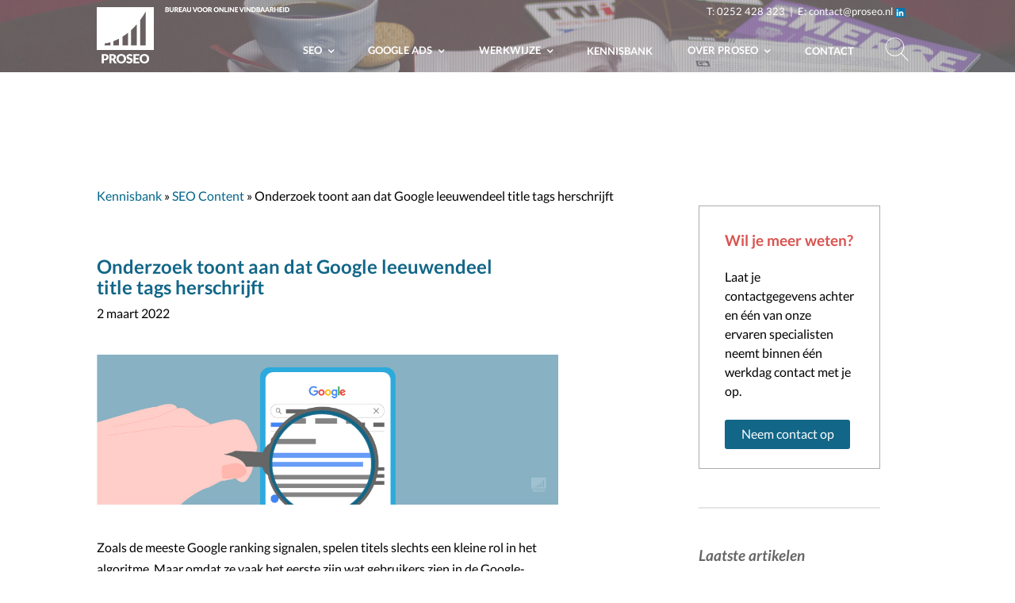

--- FILE ---
content_type: text/html; charset=UTF-8
request_url: https://www.proseo.nl/onderzoek-toont-aan-dat-google-leeuwendeel-title-tags-herschrijft/
body_size: 20058
content:
<!DOCTYPE html>
<html lang="nl-NL">
<head>
    <meta charset="UTF-8">
    <meta http-equiv="X-UA-Compatible" content="IE=edge">
    <meta name="viewport" content="width=device-width, initial-scale=1">
    <meta name="mobile-web-app-capable" content="yes">
    <meta name="apple-mobile-web-app-capable" content="yes">
    <meta name="apple-mobile-web-app-title" content="PROSEO - BUREAU VOOR ONLINE VINDBAARHEID">
    <link rel="profile" href="http://gmpg.org/xfn/11">
    <link rel="pingback" href="https://www.proseo.nl/xmlrpc.php">
    <meta name='robots' content='index, follow, max-image-preview:large, max-snippet:-1, max-video-preview:-1' />
	<style>img:is([sizes="auto" i], [sizes^="auto," i]) { contain-intrinsic-size: 3000px 1500px }</style>
	
	<!-- This site is optimized with the Yoast SEO plugin v25.7 - https://yoast.com/wordpress/plugins/seo/ -->
	<title>Onderzoek toont aan dat Google leeuwendeel title tags herschrijft - PROSEO</title>
	<meta name="description" content="Zoals de meeste Google ranking signalen, spelen titels slechts een kleine rol in het algoritme. Maar omdat ze vaak het eerste zijn wat gebruikers zien in" />
	<link rel="canonical" href="https://www.proseo.nl/onderzoek-toont-aan-dat-google-leeuwendeel-title-tags-herschrijft/" />
	<meta property="og:locale" content="nl_NL" />
	<meta property="og:type" content="article" />
	<meta property="og:title" content="Onderzoek toont aan dat Google leeuwendeel title tags herschrijft - PROSEO" />
	<meta property="og:description" content="Zoals de meeste Google ranking signalen, spelen titels slechts een kleine rol in het algoritme. Maar omdat ze vaak het eerste zijn wat gebruikers zien in" />
	<meta property="og:url" content="https://www.proseo.nl/onderzoek-toont-aan-dat-google-leeuwendeel-title-tags-herschrijft/" />
	<meta property="og:site_name" content="PROSEO" />
	<meta property="article:published_time" content="2022-03-02T10:52:23+00:00" />
	<meta property="article:modified_time" content="2022-03-03T07:52:50+00:00" />
	<meta property="og:image" content="https://www.proseo.nl/wp-content/uploads/Google-herschrijft-Title-Tags-925x300-1.jpg" />
	<meta name="author" content="admin" />
	<meta name="twitter:card" content="summary_large_image" />
	<meta name="twitter:label1" content="Geschreven door" />
	<meta name="twitter:data1" content="admin" />
	<meta name="twitter:label2" content="Geschatte leestijd" />
	<meta name="twitter:data2" content="7 minuten" />
	<script type="application/ld+json" class="yoast-schema-graph">{"@context":"https://schema.org","@graph":[{"@type":"Article","@id":"https://www.proseo.nl/onderzoek-toont-aan-dat-google-leeuwendeel-title-tags-herschrijft/#article","isPartOf":{"@id":"https://www.proseo.nl/onderzoek-toont-aan-dat-google-leeuwendeel-title-tags-herschrijft/"},"author":{"name":"admin","@id":"https://www.proseo.nl/#/schema/person/a6275af959ae1f780b8f7ce71510c196"},"headline":"Onderzoek toont aan dat Google leeuwendeel title tags herschrijft","datePublished":"2022-03-02T10:52:23+00:00","dateModified":"2022-03-03T07:52:50+00:00","mainEntityOfPage":{"@id":"https://www.proseo.nl/onderzoek-toont-aan-dat-google-leeuwendeel-title-tags-herschrijft/"},"wordCount":1378,"publisher":{"@id":"https://www.proseo.nl/#organization"},"image":{"@id":"https://www.proseo.nl/onderzoek-toont-aan-dat-google-leeuwendeel-title-tags-herschrijft/#primaryimage"},"thumbnailUrl":"https://www.proseo.nl/wp-content/uploads/Google-herschrijft-Title-Tags-925x300-1.jpg","articleSection":["SEO Content"],"inLanguage":"nl-NL"},{"@type":"WebPage","@id":"https://www.proseo.nl/onderzoek-toont-aan-dat-google-leeuwendeel-title-tags-herschrijft/","url":"https://www.proseo.nl/onderzoek-toont-aan-dat-google-leeuwendeel-title-tags-herschrijft/","name":"Onderzoek toont aan dat Google leeuwendeel title tags herschrijft - PROSEO","isPartOf":{"@id":"https://www.proseo.nl/#website"},"primaryImageOfPage":{"@id":"https://www.proseo.nl/onderzoek-toont-aan-dat-google-leeuwendeel-title-tags-herschrijft/#primaryimage"},"image":{"@id":"https://www.proseo.nl/onderzoek-toont-aan-dat-google-leeuwendeel-title-tags-herschrijft/#primaryimage"},"thumbnailUrl":"https://www.proseo.nl/wp-content/uploads/Google-herschrijft-Title-Tags-925x300-1.jpg","datePublished":"2022-03-02T10:52:23+00:00","dateModified":"2022-03-03T07:52:50+00:00","description":"Zoals de meeste Google ranking signalen, spelen titels slechts een kleine rol in het algoritme. Maar omdat ze vaak het eerste zijn wat gebruikers zien in","breadcrumb":{"@id":"https://www.proseo.nl/onderzoek-toont-aan-dat-google-leeuwendeel-title-tags-herschrijft/#breadcrumb"},"inLanguage":"nl-NL","potentialAction":[{"@type":"ReadAction","target":["https://www.proseo.nl/onderzoek-toont-aan-dat-google-leeuwendeel-title-tags-herschrijft/"]}]},{"@type":"ImageObject","inLanguage":"nl-NL","@id":"https://www.proseo.nl/onderzoek-toont-aan-dat-google-leeuwendeel-title-tags-herschrijft/#primaryimage","url":"https://www.proseo.nl/wp-content/uploads/Google-herschrijft-Title-Tags-925x300-1.jpg","contentUrl":"https://www.proseo.nl/wp-content/uploads/Google-herschrijft-Title-Tags-925x300-1.jpg","width":925,"height":300,"caption":"Google-herschrijft-Title-Tags"},{"@type":"BreadcrumbList","@id":"https://www.proseo.nl/onderzoek-toont-aan-dat-google-leeuwendeel-title-tags-herschrijft/#breadcrumb","itemListElement":[{"@type":"ListItem","position":1,"name":"SEO Content","item":"https://www.proseo.nl/kennisbank/seo-content/"},{"@type":"ListItem","position":2,"name":"Onderzoek toont aan dat Google leeuwendeel title tags herschrijft"}]},{"@type":"WebSite","@id":"https://www.proseo.nl/#website","url":"https://www.proseo.nl/","name":"PROSEO","description":"BUREAU VOOR ONLINE VINDBAARHEID","publisher":{"@id":"https://www.proseo.nl/#organization"},"potentialAction":[{"@type":"SearchAction","target":{"@type":"EntryPoint","urlTemplate":"https://www.proseo.nl/?s={search_term_string}"},"query-input":{"@type":"PropertyValueSpecification","valueRequired":true,"valueName":"search_term_string"}}],"inLanguage":"nl-NL"},{"@type":"Organization","@id":"https://www.proseo.nl/#organization","name":"Proseo","url":"https://www.proseo.nl/","logo":{"@type":"ImageObject","inLanguage":"nl-NL","@id":"https://www.proseo.nl/#/schema/logo/image/","url":"http://www.proseo.nl/wp-content/uploads/proseo-zoekmachine-marketing-logo1.gif","contentUrl":"http://www.proseo.nl/wp-content/uploads/proseo-zoekmachine-marketing-logo1.gif","width":160,"height":166,"caption":"Proseo"},"image":{"@id":"https://www.proseo.nl/#/schema/logo/image/"}},{"@type":"Person","@id":"https://www.proseo.nl/#/schema/person/a6275af959ae1f780b8f7ce71510c196","name":"admin","image":{"@type":"ImageObject","inLanguage":"nl-NL","@id":"https://www.proseo.nl/#/schema/person/image/","url":"https://secure.gravatar.com/avatar/428bce693938370cf200d86539bdfbb3d1b254e9f6be409e76fd97c2abfd8a60?s=96&d=mm&r=g","contentUrl":"https://secure.gravatar.com/avatar/428bce693938370cf200d86539bdfbb3d1b254e9f6be409e76fd97c2abfd8a60?s=96&d=mm&r=g","caption":"admin"},"url":"https://www.proseo.nl/author/admin/"}]}</script>
	<!-- / Yoast SEO plugin. -->


<link rel='dns-prefetch' href='//widgetlogic.org' />
<link rel='dns-prefetch' href='//fonts.googleapis.com' />
<script type="text/javascript">
/* <![CDATA[ */
window._wpemojiSettings = {"baseUrl":"https:\/\/s.w.org\/images\/core\/emoji\/16.0.1\/72x72\/","ext":".png","svgUrl":"https:\/\/s.w.org\/images\/core\/emoji\/16.0.1\/svg\/","svgExt":".svg","source":{"wpemoji":"https:\/\/www.proseo.nl\/wp-includes\/js\/wp-emoji.js?ver=0696dc988d13a57a7c61a905b13419c7","twemoji":"https:\/\/www.proseo.nl\/wp-includes\/js\/twemoji.js?ver=0696dc988d13a57a7c61a905b13419c7"}};
/**
 * @output wp-includes/js/wp-emoji-loader.js
 */

/**
 * Emoji Settings as exported in PHP via _print_emoji_detection_script().
 * @typedef WPEmojiSettings
 * @type {object}
 * @property {?object} source
 * @property {?string} source.concatemoji
 * @property {?string} source.twemoji
 * @property {?string} source.wpemoji
 * @property {?boolean} DOMReady
 * @property {?Function} readyCallback
 */

/**
 * Support tests.
 * @typedef SupportTests
 * @type {object}
 * @property {?boolean} flag
 * @property {?boolean} emoji
 */

/**
 * IIFE to detect emoji support and load Twemoji if needed.
 *
 * @param {Window} window
 * @param {Document} document
 * @param {WPEmojiSettings} settings
 */
( function wpEmojiLoader( window, document, settings ) {
	if ( typeof Promise === 'undefined' ) {
		return;
	}

	var sessionStorageKey = 'wpEmojiSettingsSupports';
	var tests = [ 'flag', 'emoji' ];

	/**
	 * Checks whether the browser supports offloading to a Worker.
	 *
	 * @since 6.3.0
	 *
	 * @private
	 *
	 * @returns {boolean}
	 */
	function supportsWorkerOffloading() {
		return (
			typeof Worker !== 'undefined' &&
			typeof OffscreenCanvas !== 'undefined' &&
			typeof URL !== 'undefined' &&
			URL.createObjectURL &&
			typeof Blob !== 'undefined'
		);
	}

	/**
	 * @typedef SessionSupportTests
	 * @type {object}
	 * @property {number} timestamp
	 * @property {SupportTests} supportTests
	 */

	/**
	 * Get support tests from session.
	 *
	 * @since 6.3.0
	 *
	 * @private
	 *
	 * @returns {?SupportTests} Support tests, or null if not set or older than 1 week.
	 */
	function getSessionSupportTests() {
		try {
			/** @type {SessionSupportTests} */
			var item = JSON.parse(
				sessionStorage.getItem( sessionStorageKey )
			);
			if (
				typeof item === 'object' &&
				typeof item.timestamp === 'number' &&
				new Date().valueOf() < item.timestamp + 604800 && // Note: Number is a week in seconds.
				typeof item.supportTests === 'object'
			) {
				return item.supportTests;
			}
		} catch ( e ) {}
		return null;
	}

	/**
	 * Persist the supports in session storage.
	 *
	 * @since 6.3.0
	 *
	 * @private
	 *
	 * @param {SupportTests} supportTests Support tests.
	 */
	function setSessionSupportTests( supportTests ) {
		try {
			/** @type {SessionSupportTests} */
			var item = {
				supportTests: supportTests,
				timestamp: new Date().valueOf()
			};

			sessionStorage.setItem(
				sessionStorageKey,
				JSON.stringify( item )
			);
		} catch ( e ) {}
	}

	/**
	 * Checks if two sets of Emoji characters render the same visually.
	 *
	 * This is used to determine if the browser is rendering an emoji with multiple data points
	 * correctly. set1 is the emoji in the correct form, using a zero-width joiner. set2 is the emoji
	 * in the incorrect form, using a zero-width space. If the two sets render the same, then the browser
	 * does not support the emoji correctly.
	 *
	 * This function may be serialized to run in a Worker. Therefore, it cannot refer to variables from the containing
	 * scope. Everything must be passed by parameters.
	 *
	 * @since 4.9.0
	 *
	 * @private
	 *
	 * @param {CanvasRenderingContext2D} context 2D Context.
	 * @param {string} set1 Set of Emoji to test.
	 * @param {string} set2 Set of Emoji to test.
	 *
	 * @return {boolean} True if the two sets render the same.
	 */
	function emojiSetsRenderIdentically( context, set1, set2 ) {
		// Cleanup from previous test.
		context.clearRect( 0, 0, context.canvas.width, context.canvas.height );
		context.fillText( set1, 0, 0 );
		var rendered1 = new Uint32Array(
			context.getImageData(
				0,
				0,
				context.canvas.width,
				context.canvas.height
			).data
		);

		// Cleanup from previous test.
		context.clearRect( 0, 0, context.canvas.width, context.canvas.height );
		context.fillText( set2, 0, 0 );
		var rendered2 = new Uint32Array(
			context.getImageData(
				0,
				0,
				context.canvas.width,
				context.canvas.height
			).data
		);

		return rendered1.every( function ( rendered2Data, index ) {
			return rendered2Data === rendered2[ index ];
		} );
	}

	/**
	 * Checks if the center point of a single emoji is empty.
	 *
	 * This is used to determine if the browser is rendering an emoji with a single data point
	 * correctly. The center point of an incorrectly rendered emoji will be empty. A correctly
	 * rendered emoji will have a non-zero value at the center point.
	 *
	 * This function may be serialized to run in a Worker. Therefore, it cannot refer to variables from the containing
	 * scope. Everything must be passed by parameters.
	 *
	 * @since 6.8.2
	 *
	 * @private
	 *
	 * @param {CanvasRenderingContext2D} context 2D Context.
	 * @param {string} emoji Emoji to test.
	 *
	 * @return {boolean} True if the center point is empty.
	 */
	function emojiRendersEmptyCenterPoint( context, emoji ) {
		// Cleanup from previous test.
		context.clearRect( 0, 0, context.canvas.width, context.canvas.height );
		context.fillText( emoji, 0, 0 );

		// Test if the center point (16, 16) is empty (0,0,0,0).
		var centerPoint = context.getImageData(16, 16, 1, 1);
		for ( var i = 0; i < centerPoint.data.length; i++ ) {
			if ( centerPoint.data[ i ] !== 0 ) {
				// Stop checking the moment it's known not to be empty.
				return false;
			}
		}

		return true;
	}

	/**
	 * Determines if the browser properly renders Emoji that Twemoji can supplement.
	 *
	 * This function may be serialized to run in a Worker. Therefore, it cannot refer to variables from the containing
	 * scope. Everything must be passed by parameters.
	 *
	 * @since 4.2.0
	 *
	 * @private
	 *
	 * @param {CanvasRenderingContext2D} context 2D Context.
	 * @param {string} type Whether to test for support of "flag" or "emoji".
	 * @param {Function} emojiSetsRenderIdentically Reference to emojiSetsRenderIdentically function, needed due to minification.
	 * @param {Function} emojiRendersEmptyCenterPoint Reference to emojiRendersEmptyCenterPoint function, needed due to minification.
	 *
	 * @return {boolean} True if the browser can render emoji, false if it cannot.
	 */
	function browserSupportsEmoji( context, type, emojiSetsRenderIdentically, emojiRendersEmptyCenterPoint ) {
		var isIdentical;

		switch ( type ) {
			case 'flag':
				/*
				 * Test for Transgender flag compatibility. Added in Unicode 13.
				 *
				 * To test for support, we try to render it, and compare the rendering to how it would look if
				 * the browser doesn't render it correctly (white flag emoji + transgender symbol).
				 */
				isIdentical = emojiSetsRenderIdentically(
					context,
					'\uD83C\uDFF3\uFE0F\u200D\u26A7\uFE0F', // as a zero-width joiner sequence
					'\uD83C\uDFF3\uFE0F\u200B\u26A7\uFE0F' // separated by a zero-width space
				);

				if ( isIdentical ) {
					return false;
				}

				/*
				 * Test for Sark flag compatibility. This is the least supported of the letter locale flags,
				 * so gives us an easy test for full support.
				 *
				 * To test for support, we try to render it, and compare the rendering to how it would look if
				 * the browser doesn't render it correctly ([C] + [Q]).
				 */
				isIdentical = emojiSetsRenderIdentically(
					context,
					'\uD83C\uDDE8\uD83C\uDDF6', // as the sequence of two code points
					'\uD83C\uDDE8\u200B\uD83C\uDDF6' // as the two code points separated by a zero-width space
				);

				if ( isIdentical ) {
					return false;
				}

				/*
				 * Test for English flag compatibility. England is a country in the United Kingdom, it
				 * does not have a two letter locale code but rather a five letter sub-division code.
				 *
				 * To test for support, we try to render it, and compare the rendering to how it would look if
				 * the browser doesn't render it correctly (black flag emoji + [G] + [B] + [E] + [N] + [G]).
				 */
				isIdentical = emojiSetsRenderIdentically(
					context,
					// as the flag sequence
					'\uD83C\uDFF4\uDB40\uDC67\uDB40\uDC62\uDB40\uDC65\uDB40\uDC6E\uDB40\uDC67\uDB40\uDC7F',
					// with each code point separated by a zero-width space
					'\uD83C\uDFF4\u200B\uDB40\uDC67\u200B\uDB40\uDC62\u200B\uDB40\uDC65\u200B\uDB40\uDC6E\u200B\uDB40\uDC67\u200B\uDB40\uDC7F'
				);

				return ! isIdentical;
			case 'emoji':
				/*
				 * Does Emoji 16.0 cause the browser to go splat?
				 *
				 * To test for Emoji 16.0 support, try to render a new emoji: Splatter.
				 *
				 * The splatter emoji is a single code point emoji. Testing for browser support
				 * required testing the center point of the emoji to see if it is empty.
				 *
				 * 0xD83E 0xDEDF (\uD83E\uDEDF) == 🫟 Splatter.
				 *
				 * When updating this test, please ensure that the emoji is either a single code point
				 * or switch to using the emojiSetsRenderIdentically function and testing with a zero-width
				 * joiner vs a zero-width space.
				 */
				var notSupported = emojiRendersEmptyCenterPoint( context, '\uD83E\uDEDF' );
				return ! notSupported;
		}

		return false;
	}

	/**
	 * Checks emoji support tests.
	 *
	 * This function may be serialized to run in a Worker. Therefore, it cannot refer to variables from the containing
	 * scope. Everything must be passed by parameters.
	 *
	 * @since 6.3.0
	 *
	 * @private
	 *
	 * @param {string[]} tests Tests.
	 * @param {Function} browserSupportsEmoji Reference to browserSupportsEmoji function, needed due to minification.
	 * @param {Function} emojiSetsRenderIdentically Reference to emojiSetsRenderIdentically function, needed due to minification.
	 * @param {Function} emojiRendersEmptyCenterPoint Reference to emojiRendersEmptyCenterPoint function, needed due to minification.
	 *
	 * @return {SupportTests} Support tests.
	 */
	function testEmojiSupports( tests, browserSupportsEmoji, emojiSetsRenderIdentically, emojiRendersEmptyCenterPoint ) {
		var canvas;
		if (
			typeof WorkerGlobalScope !== 'undefined' &&
			self instanceof WorkerGlobalScope
		) {
			canvas = new OffscreenCanvas( 300, 150 ); // Dimensions are default for HTMLCanvasElement.
		} else {
			canvas = document.createElement( 'canvas' );
		}

		var context = canvas.getContext( '2d', { willReadFrequently: true } );

		/*
		 * Chrome on OS X added native emoji rendering in M41. Unfortunately,
		 * it doesn't work when the font is bolder than 500 weight. So, we
		 * check for bold rendering support to avoid invisible emoji in Chrome.
		 */
		context.textBaseline = 'top';
		context.font = '600 32px Arial';

		var supports = {};
		tests.forEach( function ( test ) {
			supports[ test ] = browserSupportsEmoji( context, test, emojiSetsRenderIdentically, emojiRendersEmptyCenterPoint );
		} );
		return supports;
	}

	/**
	 * Adds a script to the head of the document.
	 *
	 * @ignore
	 *
	 * @since 4.2.0
	 *
	 * @param {string} src The url where the script is located.
	 *
	 * @return {void}
	 */
	function addScript( src ) {
		var script = document.createElement( 'script' );
		script.src = src;
		script.defer = true;
		document.head.appendChild( script );
	}

	settings.supports = {
		everything: true,
		everythingExceptFlag: true
	};

	// Create a promise for DOMContentLoaded since the worker logic may finish after the event has fired.
	var domReadyPromise = new Promise( function ( resolve ) {
		document.addEventListener( 'DOMContentLoaded', resolve, {
			once: true
		} );
	} );

	// Obtain the emoji support from the browser, asynchronously when possible.
	new Promise( function ( resolve ) {
		var supportTests = getSessionSupportTests();
		if ( supportTests ) {
			resolve( supportTests );
			return;
		}

		if ( supportsWorkerOffloading() ) {
			try {
				// Note that the functions are being passed as arguments due to minification.
				var workerScript =
					'postMessage(' +
					testEmojiSupports.toString() +
					'(' +
					[
						JSON.stringify( tests ),
						browserSupportsEmoji.toString(),
						emojiSetsRenderIdentically.toString(),
						emojiRendersEmptyCenterPoint.toString()
					].join( ',' ) +
					'));';
				var blob = new Blob( [ workerScript ], {
					type: 'text/javascript'
				} );
				var worker = new Worker( URL.createObjectURL( blob ), { name: 'wpTestEmojiSupports' } );
				worker.onmessage = function ( event ) {
					supportTests = event.data;
					setSessionSupportTests( supportTests );
					worker.terminate();
					resolve( supportTests );
				};
				return;
			} catch ( e ) {}
		}

		supportTests = testEmojiSupports( tests, browserSupportsEmoji, emojiSetsRenderIdentically, emojiRendersEmptyCenterPoint );
		setSessionSupportTests( supportTests );
		resolve( supportTests );
	} )
		// Once the browser emoji support has been obtained from the session, finalize the settings.
		.then( function ( supportTests ) {
			/*
			 * Tests the browser support for flag emojis and other emojis, and adjusts the
			 * support settings accordingly.
			 */
			for ( var test in supportTests ) {
				settings.supports[ test ] = supportTests[ test ];

				settings.supports.everything =
					settings.supports.everything && settings.supports[ test ];

				if ( 'flag' !== test ) {
					settings.supports.everythingExceptFlag =
						settings.supports.everythingExceptFlag &&
						settings.supports[ test ];
				}
			}

			settings.supports.everythingExceptFlag =
				settings.supports.everythingExceptFlag &&
				! settings.supports.flag;

			// Sets DOMReady to false and assigns a ready function to settings.
			settings.DOMReady = false;
			settings.readyCallback = function () {
				settings.DOMReady = true;
			};
		} )
		.then( function () {
			return domReadyPromise;
		} )
		.then( function () {
			// When the browser can not render everything we need to load a polyfill.
			if ( ! settings.supports.everything ) {
				settings.readyCallback();

				var src = settings.source || {};

				if ( src.concatemoji ) {
					addScript( src.concatemoji );
				} else if ( src.wpemoji && src.twemoji ) {
					addScript( src.twemoji );
					addScript( src.wpemoji );
				}
			}
		} );
} )( window, document, window._wpemojiSettings );

/* ]]> */
</script>
<style id='wp-emoji-styles-inline-css' type='text/css'>

	img.wp-smiley, img.emoji {
		display: inline !important;
		border: none !important;
		box-shadow: none !important;
		height: 1em !important;
		width: 1em !important;
		margin: 0 0.07em !important;
		vertical-align: -0.1em !important;
		background: none !important;
		padding: 0 !important;
	}
</style>
<link rel='stylesheet' id='wp-block-library-css' href='https://www.proseo.nl/wp-includes/css/dist/block-library/style.css?ver=0696dc988d13a57a7c61a905b13419c7' type='text/css' media='all' />
<style id='classic-theme-styles-inline-css' type='text/css'>
/**
 * These rules are needed for backwards compatibility.
 * They should match the button element rules in the base theme.json file.
 */
.wp-block-button__link {
	color: #ffffff;
	background-color: #32373c;
	border-radius: 9999px; /* 100% causes an oval, but any explicit but really high value retains the pill shape. */

	/* This needs a low specificity so it won't override the rules from the button element if defined in theme.json. */
	box-shadow: none;
	text-decoration: none;

	/* The extra 2px are added to size solids the same as the outline versions.*/
	padding: calc(0.667em + 2px) calc(1.333em + 2px);

	font-size: 1.125em;
}

.wp-block-file__button {
	background: #32373c;
	color: #ffffff;
	text-decoration: none;
}

</style>
<style id='safe-svg-svg-icon-style-inline-css' type='text/css'>
.safe-svg-cover{text-align:center}.safe-svg-cover .safe-svg-inside{display:inline-block;max-width:100%}.safe-svg-cover svg{fill:currentColor;height:100%;max-height:100%;max-width:100%;width:100%}

</style>
<link rel='stylesheet' id='ff-google-fonts-css' href='//fonts.googleapis.com/css?family=Raleway%3A400%2C500%2C700&#038;ver=071120180241' type='text/css' media='all' />
<link rel='stylesheet' id='ff-shortcodes-css' href='https://www.proseo.nl/wp-content/plugins/fruitful-shortcodes/fruitful-shortcodes-2.0.0/assets/css/front.css?ver=071120180241' type='text/css' media='all' />
<link rel='stylesheet' id='ff-fruitful_alert-css' href='https://www.proseo.nl/wp-content/plugins/fruitful-shortcodes/fruitful-shortcodes-2.0.0//assets/shared/fruitful_alert/css/styles.css?ver=071120180241' type='text/css' media='all' />
<link rel='stylesheet' id='ff-fruitful_btn-css' href='https://www.proseo.nl/wp-content/plugins/fruitful-shortcodes/fruitful-shortcodes-2.0.0//assets/shared/fruitful_btn/css/styles.css?ver=071120180241' type='text/css' media='all' />
<link rel='stylesheet' id='ff-fruitful_dbox-css' href='https://www.proseo.nl/wp-content/plugins/fruitful-shortcodes/fruitful-shortcodes-2.0.0//assets/shared/fruitful_dbox/css/styles.css?ver=071120180241' type='text/css' media='all' />
<link rel='stylesheet' id='ff-fruitful_pbar-css' href='https://www.proseo.nl/wp-content/plugins/fruitful-shortcodes/fruitful-shortcodes-2.0.0//assets/shared/fruitful_pbar/css/styles.css?ver=071120180241' type='text/css' media='all' />
<link rel='stylesheet' id='ff-shortcodes-grid-css' href='https://www.proseo.nl/wp-content/plugins/fruitful-shortcodes/fruitful-shortcodes-2.0.0/assets/libs/bootstrap/bootstrap-grid.min.css?ver=071120180241' type='text/css' media='all' />
<link rel='stylesheet' id='ff-fruitful_recent_posts-css' href='https://www.proseo.nl/wp-content/plugins/fruitful-shortcodes/fruitful-shortcodes-2.0.0//assets/shared/fruitful_recent_posts/css/styles.css?ver=071120180241' type='text/css' media='all' />
<link rel='stylesheet' id='slick-css' href='https://www.proseo.nl/wp-content/plugins/fruitful-shortcodes/fruitful-shortcodes-2.0.0/assets/libs/slick/slick.css?ver=071120180241' type='text/css' media='all' />
<link rel='stylesheet' id='ff-fruitful_recent_posts_slider-css' href='https://www.proseo.nl/wp-content/plugins/fruitful-shortcodes/fruitful-shortcodes-2.0.0//assets/shared/fruitful_recent_posts_slider/css/styles.css?ver=071120180241' type='text/css' media='all' />
<link rel='stylesheet' id='ff-fruitful_tabs-css' href='https://www.proseo.nl/wp-content/plugins/fruitful-shortcodes/fruitful-shortcodes-2.0.0//assets/shared/fruitful_tabs/css/styles.css?ver=071120180241' type='text/css' media='all' />
<link rel='stylesheet' id='block-widget-css' href='https://www.proseo.nl/wp-content/plugins/widget-logic/block_widget/css/widget.css?ver=1726033340' type='text/css' media='all' />
<style id='global-styles-inline-css' type='text/css'>
:root{--wp--preset--aspect-ratio--square: 1;--wp--preset--aspect-ratio--4-3: 4/3;--wp--preset--aspect-ratio--3-4: 3/4;--wp--preset--aspect-ratio--3-2: 3/2;--wp--preset--aspect-ratio--2-3: 2/3;--wp--preset--aspect-ratio--16-9: 16/9;--wp--preset--aspect-ratio--9-16: 9/16;--wp--preset--color--black: #000000;--wp--preset--color--cyan-bluish-gray: #abb8c3;--wp--preset--color--white: #ffffff;--wp--preset--color--pale-pink: #f78da7;--wp--preset--color--vivid-red: #cf2e2e;--wp--preset--color--luminous-vivid-orange: #ff6900;--wp--preset--color--luminous-vivid-amber: #fcb900;--wp--preset--color--light-green-cyan: #7bdcb5;--wp--preset--color--vivid-green-cyan: #00d084;--wp--preset--color--pale-cyan-blue: #8ed1fc;--wp--preset--color--vivid-cyan-blue: #0693e3;--wp--preset--color--vivid-purple: #9b51e0;--wp--preset--gradient--vivid-cyan-blue-to-vivid-purple: linear-gradient(135deg,rgba(6,147,227,1) 0%,rgb(155,81,224) 100%);--wp--preset--gradient--light-green-cyan-to-vivid-green-cyan: linear-gradient(135deg,rgb(122,220,180) 0%,rgb(0,208,130) 100%);--wp--preset--gradient--luminous-vivid-amber-to-luminous-vivid-orange: linear-gradient(135deg,rgba(252,185,0,1) 0%,rgba(255,105,0,1) 100%);--wp--preset--gradient--luminous-vivid-orange-to-vivid-red: linear-gradient(135deg,rgba(255,105,0,1) 0%,rgb(207,46,46) 100%);--wp--preset--gradient--very-light-gray-to-cyan-bluish-gray: linear-gradient(135deg,rgb(238,238,238) 0%,rgb(169,184,195) 100%);--wp--preset--gradient--cool-to-warm-spectrum: linear-gradient(135deg,rgb(74,234,220) 0%,rgb(151,120,209) 20%,rgb(207,42,186) 40%,rgb(238,44,130) 60%,rgb(251,105,98) 80%,rgb(254,248,76) 100%);--wp--preset--gradient--blush-light-purple: linear-gradient(135deg,rgb(255,206,236) 0%,rgb(152,150,240) 100%);--wp--preset--gradient--blush-bordeaux: linear-gradient(135deg,rgb(254,205,165) 0%,rgb(254,45,45) 50%,rgb(107,0,62) 100%);--wp--preset--gradient--luminous-dusk: linear-gradient(135deg,rgb(255,203,112) 0%,rgb(199,81,192) 50%,rgb(65,88,208) 100%);--wp--preset--gradient--pale-ocean: linear-gradient(135deg,rgb(255,245,203) 0%,rgb(182,227,212) 50%,rgb(51,167,181) 100%);--wp--preset--gradient--electric-grass: linear-gradient(135deg,rgb(202,248,128) 0%,rgb(113,206,126) 100%);--wp--preset--gradient--midnight: linear-gradient(135deg,rgb(2,3,129) 0%,rgb(40,116,252) 100%);--wp--preset--font-size--small: 13px;--wp--preset--font-size--medium: 20px;--wp--preset--font-size--large: 36px;--wp--preset--font-size--x-large: 42px;--wp--preset--spacing--20: 0.44rem;--wp--preset--spacing--30: 0.67rem;--wp--preset--spacing--40: 1rem;--wp--preset--spacing--50: 1.5rem;--wp--preset--spacing--60: 2.25rem;--wp--preset--spacing--70: 3.38rem;--wp--preset--spacing--80: 5.06rem;--wp--preset--shadow--natural: 6px 6px 9px rgba(0, 0, 0, 0.2);--wp--preset--shadow--deep: 12px 12px 50px rgba(0, 0, 0, 0.4);--wp--preset--shadow--sharp: 6px 6px 0px rgba(0, 0, 0, 0.2);--wp--preset--shadow--outlined: 6px 6px 0px -3px rgba(255, 255, 255, 1), 6px 6px rgba(0, 0, 0, 1);--wp--preset--shadow--crisp: 6px 6px 0px rgba(0, 0, 0, 1);}:where(.is-layout-flex){gap: 0.5em;}:where(.is-layout-grid){gap: 0.5em;}body .is-layout-flex{display: flex;}.is-layout-flex{flex-wrap: wrap;align-items: center;}.is-layout-flex > :is(*, div){margin: 0;}body .is-layout-grid{display: grid;}.is-layout-grid > :is(*, div){margin: 0;}:where(.wp-block-columns.is-layout-flex){gap: 2em;}:where(.wp-block-columns.is-layout-grid){gap: 2em;}:where(.wp-block-post-template.is-layout-flex){gap: 1.25em;}:where(.wp-block-post-template.is-layout-grid){gap: 1.25em;}.has-black-color{color: var(--wp--preset--color--black) !important;}.has-cyan-bluish-gray-color{color: var(--wp--preset--color--cyan-bluish-gray) !important;}.has-white-color{color: var(--wp--preset--color--white) !important;}.has-pale-pink-color{color: var(--wp--preset--color--pale-pink) !important;}.has-vivid-red-color{color: var(--wp--preset--color--vivid-red) !important;}.has-luminous-vivid-orange-color{color: var(--wp--preset--color--luminous-vivid-orange) !important;}.has-luminous-vivid-amber-color{color: var(--wp--preset--color--luminous-vivid-amber) !important;}.has-light-green-cyan-color{color: var(--wp--preset--color--light-green-cyan) !important;}.has-vivid-green-cyan-color{color: var(--wp--preset--color--vivid-green-cyan) !important;}.has-pale-cyan-blue-color{color: var(--wp--preset--color--pale-cyan-blue) !important;}.has-vivid-cyan-blue-color{color: var(--wp--preset--color--vivid-cyan-blue) !important;}.has-vivid-purple-color{color: var(--wp--preset--color--vivid-purple) !important;}.has-black-background-color{background-color: var(--wp--preset--color--black) !important;}.has-cyan-bluish-gray-background-color{background-color: var(--wp--preset--color--cyan-bluish-gray) !important;}.has-white-background-color{background-color: var(--wp--preset--color--white) !important;}.has-pale-pink-background-color{background-color: var(--wp--preset--color--pale-pink) !important;}.has-vivid-red-background-color{background-color: var(--wp--preset--color--vivid-red) !important;}.has-luminous-vivid-orange-background-color{background-color: var(--wp--preset--color--luminous-vivid-orange) !important;}.has-luminous-vivid-amber-background-color{background-color: var(--wp--preset--color--luminous-vivid-amber) !important;}.has-light-green-cyan-background-color{background-color: var(--wp--preset--color--light-green-cyan) !important;}.has-vivid-green-cyan-background-color{background-color: var(--wp--preset--color--vivid-green-cyan) !important;}.has-pale-cyan-blue-background-color{background-color: var(--wp--preset--color--pale-cyan-blue) !important;}.has-vivid-cyan-blue-background-color{background-color: var(--wp--preset--color--vivid-cyan-blue) !important;}.has-vivid-purple-background-color{background-color: var(--wp--preset--color--vivid-purple) !important;}.has-black-border-color{border-color: var(--wp--preset--color--black) !important;}.has-cyan-bluish-gray-border-color{border-color: var(--wp--preset--color--cyan-bluish-gray) !important;}.has-white-border-color{border-color: var(--wp--preset--color--white) !important;}.has-pale-pink-border-color{border-color: var(--wp--preset--color--pale-pink) !important;}.has-vivid-red-border-color{border-color: var(--wp--preset--color--vivid-red) !important;}.has-luminous-vivid-orange-border-color{border-color: var(--wp--preset--color--luminous-vivid-orange) !important;}.has-luminous-vivid-amber-border-color{border-color: var(--wp--preset--color--luminous-vivid-amber) !important;}.has-light-green-cyan-border-color{border-color: var(--wp--preset--color--light-green-cyan) !important;}.has-vivid-green-cyan-border-color{border-color: var(--wp--preset--color--vivid-green-cyan) !important;}.has-pale-cyan-blue-border-color{border-color: var(--wp--preset--color--pale-cyan-blue) !important;}.has-vivid-cyan-blue-border-color{border-color: var(--wp--preset--color--vivid-cyan-blue) !important;}.has-vivid-purple-border-color{border-color: var(--wp--preset--color--vivid-purple) !important;}.has-vivid-cyan-blue-to-vivid-purple-gradient-background{background: var(--wp--preset--gradient--vivid-cyan-blue-to-vivid-purple) !important;}.has-light-green-cyan-to-vivid-green-cyan-gradient-background{background: var(--wp--preset--gradient--light-green-cyan-to-vivid-green-cyan) !important;}.has-luminous-vivid-amber-to-luminous-vivid-orange-gradient-background{background: var(--wp--preset--gradient--luminous-vivid-amber-to-luminous-vivid-orange) !important;}.has-luminous-vivid-orange-to-vivid-red-gradient-background{background: var(--wp--preset--gradient--luminous-vivid-orange-to-vivid-red) !important;}.has-very-light-gray-to-cyan-bluish-gray-gradient-background{background: var(--wp--preset--gradient--very-light-gray-to-cyan-bluish-gray) !important;}.has-cool-to-warm-spectrum-gradient-background{background: var(--wp--preset--gradient--cool-to-warm-spectrum) !important;}.has-blush-light-purple-gradient-background{background: var(--wp--preset--gradient--blush-light-purple) !important;}.has-blush-bordeaux-gradient-background{background: var(--wp--preset--gradient--blush-bordeaux) !important;}.has-luminous-dusk-gradient-background{background: var(--wp--preset--gradient--luminous-dusk) !important;}.has-pale-ocean-gradient-background{background: var(--wp--preset--gradient--pale-ocean) !important;}.has-electric-grass-gradient-background{background: var(--wp--preset--gradient--electric-grass) !important;}.has-midnight-gradient-background{background: var(--wp--preset--gradient--midnight) !important;}.has-small-font-size{font-size: var(--wp--preset--font-size--small) !important;}.has-medium-font-size{font-size: var(--wp--preset--font-size--medium) !important;}.has-large-font-size{font-size: var(--wp--preset--font-size--large) !important;}.has-x-large-font-size{font-size: var(--wp--preset--font-size--x-large) !important;}
:where(.wp-block-post-template.is-layout-flex){gap: 1.25em;}:where(.wp-block-post-template.is-layout-grid){gap: 1.25em;}
:where(.wp-block-columns.is-layout-flex){gap: 2em;}:where(.wp-block-columns.is-layout-grid){gap: 2em;}
:root :where(.wp-block-pullquote){font-size: 1.5em;line-height: 1.6;}
</style>
<link rel='stylesheet' id='sm-style-css' href='https://www.proseo.nl/wp-content/plugins/wp-show-more/wpsm-style.css?ver=0696dc988d13a57a7c61a905b13419c7' type='text/css' media='all' />
<link rel='stylesheet' id='mc4wp-form-themes-css' href='https://www.proseo.nl/wp-content/plugins/mailchimp-for-wp/assets/css/form-themes.css?ver=4.10.6' type='text/css' media='all' />
<link rel='stylesheet' id='ivory-search-styles-css' href='https://www.proseo.nl/wp-content/plugins/add-search-to-menu/public/css/ivory-search.min.css?ver=5.5.11' type='text/css' media='all' />
<link rel='stylesheet' id='lato-css' href='https://www.proseo.nl/wp-content/themes/proseo/css/lato.css?ver=v1' type='text/css' media='all' />
<link rel='stylesheet' id='bootstrap-css' href='https://www.proseo.nl/wp-content/themes/proseo/css/bootstrap.min.css?ver=4.0.0-alpha.6' type='text/css' media='all' />
<link rel='stylesheet' id='fontawesome-css' href='https://www.proseo.nl/wp-content/themes/proseo/css/font-awesome.min.css?ver=4.5.0' type='text/css' media='all' />
<link rel='stylesheet' id='child-understrap-styles-css' href='https://www.proseo.nl/wp-content/themes/proseo/css/child-theme-clean.css?ver=0.2.1' type='text/css' media='all' />
<link rel='stylesheet' id='wpgdprc-front-css-css' href='https://www.proseo.nl/wp-content/plugins/wp-gdpr-compliance/Assets/css/front.css?ver=1709807119' type='text/css' media='all' />
<style id='wpgdprc-front-css-inline-css' type='text/css'>
:root{--wp-gdpr--bar--background-color: #000000;--wp-gdpr--bar--color: #ffffff;--wp-gdpr--button--background-color: #000000;--wp-gdpr--button--background-color--darken: #000000;--wp-gdpr--button--color: #ffffff;}
</style>
<script type="text/javascript" src="https://www.proseo.nl/wp-includes/js/jquery/jquery.js?ver=3.7.1" id="jquery-core-js"></script>
<script type="text/javascript" src="https://www.proseo.nl/wp-includes/js/jquery/jquery-migrate.js?ver=3.4.1" id="jquery-migrate-js"></script>
<script type="text/javascript" id="wpgdprc-front-js-js-extra">
/* <![CDATA[ */
var wpgdprcFront = {"ajaxUrl":"https:\/\/www.proseo.nl\/wp-admin\/admin-ajax.php","ajaxNonce":"01e6c332f9","ajaxArg":"security","pluginPrefix":"wpgdprc","blogId":"1","isMultiSite":"","locale":"nl_NL","showSignUpModal":"","showFormModal":"","cookieName":"wpgdprc-consent","consentVersion":"","path":"\/","prefix":"wpgdprc"};
/* ]]> */
</script>
<script type="text/javascript" src="https://www.proseo.nl/wp-content/plugins/wp-gdpr-compliance/Assets/js/front.min.js?ver=1709807119" id="wpgdprc-front-js-js"></script>
<link rel="https://api.w.org/" href="https://www.proseo.nl/wp-json/" /><link rel="alternate" title="JSON" type="application/json" href="https://www.proseo.nl/wp-json/wp/v2/posts/12599" /><link rel="alternate" title="oEmbed (JSON)" type="application/json+oembed" href="https://www.proseo.nl/wp-json/oembed/1.0/embed?url=https%3A%2F%2Fwww.proseo.nl%2Fonderzoek-toont-aan-dat-google-leeuwendeel-title-tags-herschrijft%2F" />
<link rel="alternate" title="oEmbed (XML)" type="text/xml+oembed" href="https://www.proseo.nl/wp-json/oembed/1.0/embed?url=https%3A%2F%2Fwww.proseo.nl%2Fonderzoek-toont-aan-dat-google-leeuwendeel-title-tags-herschrijft%2F&#038;format=xml" />
		<style type="text/css" id="wp-custom-css">
			.grid-container-CTAsidebar {
    display: grid;
    grid-template-columns: 1fr 2fr;
    grid-gap: 20px;
	 border:1px solid #126688;
	 max-width: 500px;
	 margin-left: 50px;
	 margin-right: 50px;
}

.grid-container-CTAsidebar H2 {
	line-height:35px;
}

.CTAblok-container { 
	padding: 10px 10px 0px 10px;
	border:1px solid #126688;
	max-width: 750px;
}
.CTAblok-sub-container > CTAblok_header > H2 { 
    Margin-top: 0px;
    Margin-bottom: 0px;
	valign: top;
    color: #126688;
    font-family: Lato, sans-serif;
}


.CTAblok-sub-container-SEA { 
	background-image: url('https://proseo.nl/wp-content/themes/proseo/img/CTA/SEA-afbeelding.png');
	background-repeat: no-repeat;
	background-position: 80% 100%;
	background-size: contain;
}

.CTAblok-sub-container-SEO { 
	background-image: url('https://proseo.nl/wp-content/themes/proseo/img/CTA/SEO.png');
	background-repeat: no-repeat;
	background-position: 80% 100%;
	background-size: contain;
}

.CTAblok-sub-container-content { 
	background-image: url('https://proseo.nl/wp-content/themes/proseo/img/CTA/SEO-Content.png');
	background-repeat: no-repeat;
	background-position: 80% 100%;
	background-size: contain;
}

.CTAblok-sub-container-conversie { 
	background-image: url('https://proseo.nl/wp-content/themes/proseo/img/CTA/SEO-Conversie.png');
	background-repeat: no-repeat;
	background-position: 80% 100%;
	background-size: contain;
}

.CTAblok-sub-container-linkbuilding { 
	background-image: url('https://proseo.nl/wp-content/themes/proseo/img/CTA/SEO-Linkbuilding.png');
	background-repeat: no-repeat;
	background-position: 80% 100%;
	background-size: contain;
}

.CTAblok-sub-container-techniek { 
	background-image: url('https://proseo.nl/wp-content/themes/proseo/img/CTA/SEO-Techniek.png');
	background-repeat: no-repeat;
	background-position: 80% 100%;
	background-size: contain;
}

.CTAblok-sub-container-zoekwoordselectie { 
	background-image: url('https://proseo.nl/wp-content/themes/proseo/img/CTA/SEO-zoekwoordselectie.png');
	background-repeat: no-repeat;
	background-position: 80% 100%;
	background-size: contain;
}

.CTAblok-sub-container-hand { 
	background-image: url('https://proseo.nl/wp-content/themes/proseo/img/CTA/mobiel-in-hand.png');
	background-repeat: no-repeat;
	background-position: 80% 100%;
	background-size: contain;
}

.CTAblok-sub-container-monitor { 
	background-image: url('https://proseo.nl/wp-content/themes/proseo/img/CTA/scherm-met-grafiek.png');
	background-repeat: no-repeat;
	background-position: 80% 100%;
	background-size: contain;
}

.category .container-fluid.header{
	display:none;
}
.page-id-11854 .container-fluid.header{
	display:none;
}

.tags-links{
	display:none
}

.page-title span{
	color:#A9A9A9;
}

.page-header {
	margin-bottom: 3em;
}

.entry-content a {
    text-decoration: none;
    font-weight: 500;
}

.entry-content h4 {
	font-size: 1.2rem;
}

.uagb-block-c428a1ea .uagb-layout-grid .uagb-taxomony-box:hover {
	background-color: #54799c;
	transition: 0.5s;
}
.uagb-block-c428a1ea .uagb-layout-grid .uagb-tax-title {
	margin: 10px 0 10px 0;
}


.entry-footer {
	display: none;
}

.btn-secondary {
	background-color: #33495e;
	color: white;
}

.imagetumbnail {
		max-width: 40%;
    height: auto;
    max-height: 450px;
		margin-top: 1em;
		margin-bottom: 1em;
}

@media only screen and (max-width: 1354px) { 
	
		.col-6 img{
		width: 130px;
	}
}

@media screen and (max-width: 767px) {
	.imagetumbnail {
		max-width: 100%;
	}
.CTAblok-sub-container-hand { 
	background-image: url('https://proseo.nl/wp-content/themes/proseo/img/CTA/mobiel-in-hand.png');
	background-repeat: no-repeat;
	background-position: 100% 100%;
	background-size: contain;
}

.CTAblok-sub-container-monitor { 
	background-image: url('https://proseo.nl/wp-content/themes/proseo/img/CTA/scherm-met-grafiek.png');
	background-repeat: no-repeat;
	background-position: 100% 100%;
	background-size: contain;
}	

.grid-container-CTAsidebar {
    display: grid;
    grid-template-columns: 1fr 2fr;
    grid-gap: 20px;
	 border:1px solid #126688;
	 max-width: 500px;
}
	
}

@media (min-width: 650px) 
{
	.entry-title{
	padding-right: 7em;
	}
}

@media (max-width: 1665px)
{
	.btn-white-inverse, .header .cases-btn{
	margin-top: 1em;
}
}


		</style>
					<style type="text/css">
					.is-form-id-11855 .is-search-submit:focus,
			.is-form-id-11855 .is-search-submit:hover,
			.is-form-id-11855 .is-search-submit,
            .is-form-id-11855 .is-search-icon {
			color: #ffffff !important;            background-color: #33495e !important;            			}
                        	.is-form-id-11855 .is-search-submit path {
					fill: #ffffff !important;            	}
            			</style>
		    <!-- Hotjar Tracking Code for http://www.proseo.nl -->
    <script>
        (function(h,o,t,j,a,r){
            h.hj=h.hj||function(){(h.hj.q=h.hj.q||[]).push(arguments)};
            h._hjSettings={hjid:152022,hjsv:5};
            a=o.getElementsByTagName('head')[0];
            r=o.createElement('script');r.async=1;
            r.src=t+h._hjSettings.hjid+j+h._hjSettings.hjsv;
            a.appendChild(r);
        })(window,document,'//static.hotjar.com/c/hotjar-','.js?sv=');
    </script>
	<!-- Global site tag (gtag.js) - Google Analytics -->
	<script async src="https://www.googletagmanager.com/gtag/js?id=UA-10770474-1"></script>
	<script>
	  window.dataLayer = window.dataLayer || [];
	  function gtag(){dataLayer.push(arguments);}
	  gtag('js', new Date());
	  gtag('config', 'UA-10770474-1');
	  gtag('config', 'AW-1036449422');
	</script>
    <script type="text/javascript" src="https://cdnjs.cloudflare.com/ajax/libs/jquery/2.1.3/jquery.min.js"></script>
    <script type='text/javascript' src='https://www.proseo.nl/wp-content/themes/proseo/js/webm.js'></script>
</head>

<body class="wp-singular post-template-default single single-post postid-12599 single-format-standard wp-theme-understrap wp-child-theme-proseo understrap group-blog">

<div class="hfeed site" id="page">
    <div class="homewrapper" style="background-image: url(/wp-content/themes/proseo/img/achtergrond/nieuwsartikelen-small.jpg);">
        <!-- ******************* The Navbar Area ******************* -->
        <div class="sps sps--abv wrapper-fluid wrapper-navbar" id="wrapper-navbar">

            <a class="skip-link screen-reader-text sr-only" href="#content">Ga naar de inhoud</a>

            <nav class="container-fluid navbar navbar-toggleable-md navbar-bg">

                                <div class="col-xl-10 col-md-12 col-s-12 navbar-col">
                    
                    <!-- Your site title as branding in the menu -->
                    
                
                    <a class="navbar-brand" rel="home" href="https://www.proseo.nl/"
                       title="PROSEO">
                        <div class="logo"></div>
                    </a>

                

                    <!-- end custom logo -->

                    <!-- The WordPress Menu goes here -->
                    <div id="navbarNavDropdown" class="collapse navbar-collapse"><ul id="main-menu" class="navbar-nav"><li id="menu-item-8878" class="menu-item menu-item-type-post_type menu-item-object-page menu-item-has-children nav-item menu-item-8878 dropdown"><a title="SEO" href="https://www.proseo.nl/seo/" data-hover="dropdown" class="nav-link dropdown-toggle">SEO <span class="caret"></span></a>
<ul class=" dropdown-menu" role="menu">
	<li id="menu-item-8879" class="submenuhide menu-item menu-item-type-post_type menu-item-object-page nav-item menu-item-8879"><a title="SEO" href="https://www.proseo.nl/seo/" class="nav-link">SEO</a></li>
	<li id="menu-item-2620" class="menu-item menu-item-type-post_type menu-item-object-page nav-item menu-item-2620"><a title="Content" href="https://www.proseo.nl/seo/content/" class="nav-link">Content</a></li>
	<li id="menu-item-9184" class="menu-item menu-item-type-post_type menu-item-object-page nav-item menu-item-9184"><a title="Linkbuilding" href="https://www.proseo.nl/seo/linkbuilding/" class="nav-link">Linkbuilding</a></li>
	<li id="menu-item-2616" class="menu-item menu-item-type-post_type menu-item-object-page nav-item menu-item-2616"><a title="Techniek" href="https://www.proseo.nl/seo/techniek/" class="nav-link">Techniek</a></li>
	<li id="menu-item-9231" class="menu-item menu-item-type-post_type menu-item-object-page nav-item menu-item-9231"><a title="Conversie" href="https://www.proseo.nl/seo/conversie/" class="nav-link">Conversie</a></li>
	<li id="menu-item-10805" class="menu-item menu-item-type-post_type menu-item-object-page nav-item menu-item-10805"><a title="Onderzoek" href="https://www.proseo.nl/seo/online-marktonderzoek/" class="nav-link">Onderzoek</a></li>
</ul>
</li>
<li id="menu-item-9123" class="menu-item menu-item-type-post_type menu-item-object-page menu-item-has-children nav-item menu-item-9123 dropdown"><a title="Google Ads" href="https://www.proseo.nl/google-ads/" data-hover="dropdown" class="nav-link dropdown-toggle">Google Ads <span class="caret"></span></a>
<ul class=" dropdown-menu" role="menu">
	<li id="menu-item-9124" class="submenuhide menu-item menu-item-type-post_type menu-item-object-page nav-item menu-item-9124"><a title="Google Ads" href="https://www.proseo.nl/google-ads/" class="nav-link">Google Ads</a></li>
	<li id="menu-item-2631" class="menu-item menu-item-type-post_type menu-item-object-page nav-item menu-item-2631"><a title="Display Campagnes" href="https://www.proseo.nl/google-ads/display-campagnes/" class="nav-link">Display Campagnes</a></li>
	<li id="menu-item-2632" class="menu-item menu-item-type-post_type menu-item-object-page nav-item menu-item-2632"><a title="Google Ads Remarketing" href="https://www.proseo.nl/google-ads/adwords-remarketing/" class="nav-link">Google Ads Remarketing</a></li>
</ul>
</li>
<li id="menu-item-6990" class="navmenu-werkwijze menu-item menu-item-type-post_type menu-item-object-page menu-item-has-children nav-item menu-item-6990 dropdown"><a title="Werkwijze" href="https://www.proseo.nl/werkwijze/" data-hover="dropdown" class="nav-link dropdown-toggle">Werkwijze <span class="caret"></span></a>
<ul class=" dropdown-menu" role="menu">
	<li id="menu-item-11982" class="submenuhide menu-item menu-item-type-post_type menu-item-object-page nav-item menu-item-11982"><a title="Werkwijze" href="https://www.proseo.nl/werkwijze/" class="nav-link">Werkwijze</a></li>
	<li id="menu-item-10242" class="menu-item menu-item-type-post_type menu-item-object-page nav-item menu-item-10242"><a title="Werkzaamheden" href="https://www.proseo.nl/werkzaamheden/" class="nav-link">Werkzaamheden</a></li>
</ul>
</li>
<li id="menu-item-11868" class="menu-item menu-item-type-post_type menu-item-object-page nav-item menu-item-11868"><a title="Kennisbank" href="https://www.proseo.nl/kennisbank/" class="nav-link">Kennisbank</a></li>
<li id="menu-item-2565" class="navmenu-overproseo menu-item menu-item-type-post_type menu-item-object-page menu-item-has-children nav-item menu-item-2565 dropdown"><a title="Over PROSEO" href="https://www.proseo.nl/over-proseo/" data-hover="dropdown" class="nav-link dropdown-toggle">Over PROSEO <span class="caret"></span></a>
<ul class=" dropdown-menu" role="menu">
	<li id="menu-item-11983" class="submenuhide menu-item menu-item-type-post_type menu-item-object-page nav-item menu-item-11983"><a title="Over PROSEO" href="https://www.proseo.nl/over-proseo/" class="nav-link">Over PROSEO</a></li>
	<li id="menu-item-7093" class="navmenu-cases menu-item menu-item-type-post_type menu-item-object-page nav-item menu-item-7093"><a title="Cases" href="https://www.proseo.nl/cases/" class="nav-link">Cases</a></li>
</ul>
</li>
<li id="menu-item-2564" class="navmenu-contact menu-item menu-item-type-post_type menu-item-object-page nav-item menu-item-2564"><a title="Contact" href="https://www.proseo.nl/contact/" class="nav-link">Contact</a></li>
<form role="search" method="get" class="search-form" action="/"><label> <span
                                    class="screen-reader-text">Zoeken naar:</span> <input type="search"
                                                                                          class="search-field"
                                                                                          placeholder="Zoeken …"
                                                                                          value="" name="s"> </label>
                        <input type="submit" class="search-submit" value="Zoeken">
                    </form></ul></div>                    <div class="social-share">
                        <p>T: 0252 428 323  |  E: contact@proseo.nl
                            <a href="https://www.linkedin.com/company/proseo-b-v-" target="_blank">
                                <svg width="12" height="12" xmlns="http://www.w3.org/2000/svg" viewBox="0 0 144 144"><defs><style>.cls-2{fill:#fff}</style></defs><path d="M134.12 0H11.4A10.52 10.52 0 0 0 .77 10.38v123.23A10.52 10.52 0 0 0 11.4 144h122.72a10.54 10.54 0 0 0 10.66-10.39V10.38A10.54 10.54 0 0 0 134.12 0z" transform="translate(-.77)" fill="#0177b5"/><path class="cls-2" d="M22.12 54h21.36v68.72H22.12zm10.69-34.17a12.38 12.38 0 1 1-12.39 12.38 12.38 12.38 0 0 1 12.39-12.38M56.88 54h20.49v9.39h.28c2.85-5.41 9.82-11.1 20.21-11.1 21.63 0 25.62 14.23 25.62 32.73v37.7h-21.34V89.29c0-8-.15-18.22-11.1-18.22-11.11 0-12.82 8.68-12.82 17.64v34H56.88z" transform="translate(-.77)"/></svg>
                            </a>
                        </p>
                    </div>
                                    </div><!-- .container -->
            
            </nav><!-- .site-navigation -->

            <div id="small-menu"></div>
        </div><!-- .wrapper-navbar end -->

            
                </div>

    
<div class="wrapper" id="single-wrapper">

	<div class="container-fluid" id="content" tabindex="-1">

		<div class="row">

            <div class="col-xl-10 col-md-12 col-s-12 center">

                <div class="row">

                    <!-- Do the left sidebar check -->
                    


<div class="col-md-8 content-area" id="primary">
                    <main class="site-main" id="main">
						</p><p id=“breadcrumbs”>	<a href="/kennisbank/">Kennisbank</a> »
<span><span><a href="https://www.proseo.nl/kennisbank/seo-content/">SEO Content</a></span> » <span class="breadcrumb_last" aria-current="page">Onderzoek toont aan dat Google leeuwendeel title tags herschrijft</span></span></p><p>						<span class="entry-date"></span>
                        						
                            <article class="post-12599 post type-post status-publish format-standard hentry category-seo-content" id="post-12599">

    <header class="entry-header">


		<div class="entry-meta">

            
        </div><!-- .entry-meta -->		
		
        <div class="geplaatst-in">
                    </div>

        <h1 class="entry-title">Onderzoek toont aan dat Google leeuwendeel title tags herschrijft</h1>2 maart 2022 <br><br>
		
    </header><!-- .entry-header -->

    
    <div class="entry-content">

        <p><img fetchpriority="high" decoding="async" class="aligncenter size-full wp-image-12601" src="https://www.proseo.nl/wp-content/uploads/Google-herschrijft-Title-Tags-925x300-1.jpg" alt="Google-herschrijft-Title-Tags" width="925" height="300" srcset="https://www.proseo.nl/wp-content/uploads/Google-herschrijft-Title-Tags-925x300-1.jpg 925w, https://www.proseo.nl/wp-content/uploads/Google-herschrijft-Title-Tags-925x300-1-300x97.jpg 300w, https://www.proseo.nl/wp-content/uploads/Google-herschrijft-Title-Tags-925x300-1-768x249.jpg 768w" sizes="(max-width: 925px) 100vw, 925px" /></p>
<p>Zoals de meeste Google ranking signalen, spelen titels slechts een kleine rol in het algoritme. Maar omdat ze vaak het eerste zijn wat gebruikers zien in de Google-resultaten, kunnen titels een grote impact hebben op doorklikpercentages en het aantal bezoekers.</p>
<p>Van oudsher gebruikte Google title tags om de paginatitel in de zoekresultaten te genereren. Door de jaren heen was het niet ongebruikelijk dat Google kleine wijzigingen aanbracht in de titel, meestal vanwege de lengte of relevantie, maar deze wijzigingen waren meestal klein.</p>
<p>De laatste tijd is Google veel actiever geworden in het herschrijven van titels, door extra HTML-tags toe te voegen en in het algemeen veel meer titels te herschrijven dan voorheen.</p>
<p>Veel website-eigenaren merken dat veel titels werden herschreven.</p>
<p>De title tag analyse tool van Zyppy heeft onderzoek gedaan hoe vaak Google titels herschrijft en wat het herschrijven kan veroorzaken.</p>
<h2>Wat is de waarde van een title tag?</h2>
<p>Eén van de belangrijkste ranking factoren zijn title tags. Met de paginatitel krijgen bezoekers en zoekmachines een idee welke informatie ze kunnen verwachten als ze de webpagina bezoeken. Daarbij bepalen zoekmachines aan de hand van de title tag of deze passend genoeg is voor zoekopdrachten om deze als resultaat te laten zien.</p>
<div class="CTAblok-container">
<div class="CTAblok_header">
<h2 style="margin: 0px;">Door contentoptimalisatie meer bezoekers trekken en je positie in Google verbeteren.</h2>
</div>
<div class="CTAblok-sub-container-content">
<div><a class="btn btn-red-inverse" style="margin: 25px 0px 50px 25px;" href="https://www.proseo.nl/advies-vragen/?artikel=Door-contentoptimalisatie-meer-bezoekers-trekken-en-je-positie-in-Google-verbeteren">Vraag ons advies</a></div>
</div>
</div>
<h2>Google herschrijft veel van jouw paginatitels</h2>
<p>Voor dit onderzoek hebben ze in totaal 80.959 title tags van 2370 sites van over de hele wereld onderzocht en vergeleken met desktop Google-resultaten.</p>
<p>In hun analyse ontdekten ze dat Google 61,6% van de titels herschreef.</p>
<p>Dit aantal komt overeen met een eerdere studie uitgevoerd door Dr. Pete Meyers en een andere door Alexis Rylko met behulp van iets andere methodologieën. Veel van deze Google herschrijvingen zijn klein, maar 61% is nog steeds een zeer groot aantal.</p>
<p>Als Google een aanzienlijk aantal van jouw titels herschrijft, kan het nuttig zijn om te begrijpen waarom ze dit doen, omdat Google&#8217;s algoritme blijkbaar gelooft dat het betere titels kan schrijven dan jij.</p>
<p>Kijkend naar individuele resultaten, vonden ze een aantal veel voorkomende scenario&#8217;s waarin het voor Google waarschijnlijker werd om titels te herschrijven. Deze scenario&#8217;s omvatten:</p>
<ul>
<li>Lengte: te lange titels en korte titels</li>
<li>Hetzelfde zoekwoord meer dan een keer gebruiken</li>
<li>Gebruik van titelscheidingstekens, zoals streepjes &#8220;-&#8221; of pijpjes &#8220;|&#8221;</li>
<li>Titels met [haakjes] of (tussen haakjes)</li>
<li>Gestandaardiseerde tekst of het vaker gebruiken van dezelfde tekst in titels</li>
<li>Ontbrekende of overbodige merknamen</li>
</ul>
<p>Laten we eens kijken naar 3 van de meest voorkomende scenario&#8217;s die leiden tot Google herschrijvingen die nog niet diepgaand zijn onderzocht: lengte, haakjes en scheidingstekens.</p>
<h2>Hoe tekstlengte Google beïnvloedt bij het herschrijven van titels</h2>
<p>Bij desktop Search beperkt Google titels meestal tot 650 pixels (vaak iets meer voor mobiele resultaten). Titels die langer zijn dan dit worden bijna altijd afgekapt met haakjes (&#8230;).</p>
<p>Maar Google herschrijft ook zeer korte titels.</p>
<p>Zyppy heeft bij alle 80.959 titels naar het aantal karakters gekeken om te bepalen hoe groot de kans is dat Google een titel herschrijft. Zoals je in de onderstaande grafiek kunt zien, herschrijft Google zowel lange titels als extreem korte titels in meer dan 95% van de gevallen.</p>
<p><img decoding="async" class="aligncenter size-full wp-image-12602" src="https://www.proseo.nl/wp-content/uploads/grafiek-titel-lengte.png" alt="grafiek titel lengte" width="605" height="344" srcset="https://www.proseo.nl/wp-content/uploads/grafiek-titel-lengte.png 605w, https://www.proseo.nl/wp-content/uploads/grafiek-titel-lengte-300x171.png 300w" sizes="(max-width: 605px) 100vw, 605px" /></p>
<p>Korte titels van 1-5 tekens (bv. “Home” of “IBM”) werden in 96,6% van de gevallen herschreven, meestal door meer woorden en informatie toe te voegen. In feite had elke titel van 20 tekens of minder, meer dan 50% kans om herschreven te worden.</p>
<p>Lange titels van meer dan 70 tekens werden daarentegen in 99,9% van de gevallen herschreven. Titels van meer dan 60 tekens hadden meer dan 76% kans om herschreven te worden.</p>
<p>Het veilige gebied leek tussen 51-60 tekens te liggen. Deze titels hadden het laagste percentage herschrijvingen, variërend tussen 39% en 42%.</p>
<p><em>Opmerking: Het feit dat Google bepaalde woorden uit je title tag niet weergeeft in de zoekresultaten, wil niet altijd zeggen dat die woorden je niet helpen te scoren. Dit zijn in feite twee verschillende processen.</em></p>
<h2>Geeft Google de voorkeur aan [haakjes] of (tussen haakjes)?</h2>
<p>Je hebt waarschijnlijk gezien dat titels gebruik maken van zowel haakjes of tussen haakjes, bijv.</p>
<ul>
<li>Top TV’s Beoordeeld door Experts [Bijgewerkt voor 2022]</li>
<li>6 manieren om puzzels op te lossen (+2 manieren die niet werken)</li>
</ul>
<p>Het is een veelgebruikte methode om belangrijke ideeën en termen te laten opvallen in de zoekresultaten.</p>
<p>Haakjes en tussen haakjes lijken misschien uitwisselbaar, maar uit Zyppy’s analyse blijkt dat Google de ene veel eerder anders interpreteert dan de andere.</p>
<p>Voor pagina&#8217;s die haakjes [] bevatten, herschreef Google 77,6% van de titels. En dat niet alleen, Google verwijderde het gedeelte van de tekst tussen haakjes in 32,9% van de gevallen volledig.</p>
<p>Dus een titel die er als volgt uitzag:</p>
<p><em>Hoe repareer ik een kapot iPhone-scherm [getest door experts] &#8211; Phone Fixer</em></p>
<p>zou er nu zo uit kunnen zien in Google search 32.9% van de tijd:</p>
<p><em>Hoe repareer ik een kapot iPhone scherm &#8211; Phone Fixer</em></p>
<p>Aan de andere kant deed de tekst tussen haakjes () het veel beter. Google herschreef deze titels slechts 61,9% van de tijd &#8211; bijna gelijk aan alle andere titels. En Google verwijderde het gedeelte tussen haakjes slechts 19,7% van de tijd volledig, veel minder vaak dan de 32,9% bij haakjes.</p>
<p>Met andere woorden, als je tekst in titels wilt benadrukken, is het veel beter om tussen haakjes te gebruiken, omdat Google deze tekstgedeelten minder snel lijkt te verwijderen.</p>
<h2>Welk scheidingsteken in titels heeft de voorkeur van Google?</h2>
<p>Scheidingstekens van titels zijn gebruikelijke leestekens die worden gebruikt om titels op te splitsen in delen, zoals pijlen &#8220;&gt;&#8221; of dubbele punten &#8220;:&#8221;.</p>
<p>Jarenlang was het vooral een kwestie van persoonlijke voorkeur welk titelscheidingsteken je gebruikte.</p>
<p>Tegenwoordig zijn twee van de meest gebruikte scheidingstekens het streepje en de vele variaties daarop &#8220;- &#8211; -&#8221; en de pipe &#8220;|&#8221;.</p>
<p>Maakt het Google uit welk scheidingsteken je gebruikt? Volgens de analyse van Zyppy is het antwoord bijna zeker ja.</p>
<p>Bij titels die streepjes als scheidingsteken gebruiken, herschreef en verwijderde Google in 19,7% van de gevallen de streepjes volledig &#8211; en vermoedelijk ook de inhoud ertussen.</p>
<p>Ter vergelijking: bij titels met pipes verwijderde en/of verving Google de pipes in 41,0% van de gevallen &#8211; meer dan het dubbele.</p>
<p>Vaak verving Google pipes door een ander scheidingsteken, meestal een streepje. Het lijkt er niet op dat het gebruik van een pipe je op enige manier schaadt, maar streepjes zijn zeker minder gevoelig voor herschrijven.</p>
<h2>Google&#8217;s titel herschrijven bestrijden met H1 Tags</h2>
<p>Zoals we eerder vermeldden, houdt Google nu rekening met andere HTML-elementen bij het maken van paginatitels dan alleen titel tags. De belangrijkste hiervan zijn H1 tags.</p>
<p>Zyppy heeft ontdekt dat het strategisch gebruik van H1-tags de hoeveelheid herschrijven van titels door Google op jouw site kan beperken.</p>
<p>Sterker nog, ze ontdekten dat wanneer de H1 en de title tag goed op elkaar worden afgestemd, de mate van herschrijven over de hele linie verminderde, vaak zelfs drastisch.</p>
<p>Bijvoorbeeld, pagina&#8217;s met minstens één nummer (1-9, 2022, 7a, etc) in de title tag, maar geen nummers in de H1, zagen hun titels herschreven om geen nummers te bevatten 25,8% van de tijd.</p>
<p>Op pagina&#8217;s waar zowel de titel als de H1 een getal bevatten, nam Google daarentegen 97,3% van de tijd een getal in de titel op. Met andere woorden, wanneer er ook getallen in de H1 stonden, herschreef Google de titels slechts in 2,3% van de gevallen om er geen getal in op te nemen.</p>
<p>Om de kans dat Google jouw titel herschrijft drastisch te verminderen, lijkt het afstemmen van de H1 op de title tag een effectieve strategie.</p>
<h2>Conclusie</h2>
<p>In dit artikel is gebleken dat in analyse van Zyppy 61% van title tags werden herschreven. Er zijn verschillende factoren besproken die daar invloed op kunnen hebben.<br />
Hieronder nog een korte opsomming van tips om te onthouden bij het schrijven van title tags.</p>
<h2>Tips voor het schrijven van een title tag</h2>
<ul>
<li>Als je een title tag schrijft, kun je het beste 60 tot maximaal 65 karakters gebruiken.</li>
<li>Het belangrijkste zoekwoord plaats je vooraan.</li>
<li>Als je merknaam geen zoekwoord is, plaats je deze achteraan.</li>
<li>Een title tag bevat doorgaans een call to action (dit zorgt ervoor dat er door geklikt wordt)</li>
<li>Schrijf een unieke tekst.</li>
</ul>
<h2>Goed om te onthouden</h2>
<p>Het schrijven van een pakkende title tag die lezers nieuwsgierig maakt, kan ervoor zorgen dat lezers eerder doorklikken. Waardoor je meer bezoekers op je website krijgt.</p>
<p><small>Bronnen: <a href="https://zyppy.com/blog/google-title-rewrite-study/" target="_blank" rel="noopener">https://zyppy.com/blog/google-title-rewrite-study/</a>, <a href="https://www.iq-leads.nl/blog/de-title-tag-seo-paginatitels-voor-dummies/" target="_blank" rel="noopener">https://www.iq-leads.nl/blog/de-title-tag-seo-paginatitels-voor-dummies/</a></small></p>

        
    </div><!-- .entry-content -->

    <footer class="entry-footer">



    </footer><!-- .entry-footer -->

</article><!-- #post-## -->

                                
		<div class="row">
			<div class="col-md-12">
				<nav class="navigation post-navigation">
					<h2 class="sr-only">Bericht navigatie</h2>
					<div class="nav-links">
						<span class="nav-previous float-xs-left"><a href="https://www.proseo.nl/hoe-je-youtube-videos-laat-ranken-in-google-search/" rel="prev"><i class="fa fa-angle-left"></i>&nbsp;Hoe je YouTube-video’s laat ranken in Google Search</a></span><span class="nav-next float-xs-right"><a href="https://www.proseo.nl/url-wijzigingen-niet-zo-eenvoudig-te-verwerken-voor-google-search/" rel="next">URL-wijzigingen niet zo eenvoudig te verwerken voor Google Search&nbsp;<i class="fa fa-angle-right"></i></a></span>					</div><!-- .nav-links -->
				</nav><!-- .navigation -->
			</div>
		</div>
		
                            							

                        
                    </main><!-- #main -->

                </div><!-- #primary -->

                <!-- Do the right sidebar check -->
                
                    
<div class="col-md-4 widget-area" id="right-sidebar" role="complementary">
	<aside id="custom_html-3" class="widget_text widget widget_custom_html"><div class="textwidget custom-html-widget"><aside id="floating-widget" style="border-style: solid; border-width: 1px; box-shadow: 0px 0px 0px 0px; border-color: #acacac" class="widget widget_text">
	<div class="floating-widget-padding">
		<h3 class="widget-title">Wil je meer weten?</h3>
		<div class="textwidget"><p>Laat je contactgegevens achter en één van onze ervaren specialisten neemt binnen één werkdag contact met je op.</p>
			<p class="flex"><a class="button" href="/contact/">Neem contact op</a></p>
	</div>
		</div>
</aside></div></aside>
		<aside id="recent-posts-3" class="widget widget_recent_entries">
		<h3 class="widget-title">Laatste artikelen</h3>
		<ul>
											<li>
					<a href="https://www.proseo.nl/de-geheimen-van-robots-txt/">De geheimen van robots.txt</a>
									</li>
											<li>
					<a href="https://www.proseo.nl/de-kracht-van-sterke-permalinks-een-boost-voor-je-seo/">De kracht van sterke permalinks: een boost voor je SEO</a>
									</li>
											<li>
					<a href="https://www.proseo.nl/googles-ai-overzichten-betrokkenheid-van-gebruikers-stimuleert-zichtbaarheid/">Google&#8217;s AI-overzichten: Betrokkenheid van gebruikers stimuleert zichtbaarheid</a>
									</li>
											<li>
					<a href="https://www.proseo.nl/belangrijke-punten-voor-een-lokale-seo-audit/">Belangrijke punten voor een lokale SEO-audit</a>
									</li>
											<li>
					<a href="https://www.proseo.nl/zoekopdrachten-die-ai-overzicht-triggeren/">Zoekopdrachten die AI-overzicht triggeren</a>
									</li>
					</ul>

		</aside>
</div><!-- #secondary -->

                
            </div><!-- .row -->
        </div>
</div><!-- Container end -->

</div><!-- Wrapper end -->




	<!-- ******************* The Footer Full-width Widget Area ******************* -->

	<div class="wrapper" id="wrapper-footer-full">

		<div class="container-fluid col-xl-11 col-md-12 col-s-12" id="footer-full-content" tabindex="-1">


                <div class="row">
                    <div id="text-43" class="col-md-3 col-sm-12 footer-widget widget_text">			<div class="textwidget"><h3>Meer weten</h3>
<a href="/over-proseo/">Over Proseo</a><br>
<a href="/werkwijze/">Onze unieke werkwijze</a><br>
<a href="/seo/">Zoekmachine-optimalisatie (SEO)</a><br />
<a href="/google-ads/">Zoekmachine-adverteren (SEA)</a><br />
<a href="/seo/linkbuilding-uitbesteden/">Linkbuilding uitbesteden</a><br />
<a href="/seo-uitbesteden/">SEO uitbesteden</a><br />
<a href="/seo-nieuwe-website/">SEO nieuwe website</a><br />
</div>
		</div><!-- .footer-widget --><div id="text-28" class="col-md-3 col-sm-12 footer-widget widget_text">			<div class="textwidget"><h3>Direct doen</h3>
<a href="/contact/">Neem contact op</a><br />
<a href="/kennisbank/">Bekijk kennisbank</a><br />
</div>
		</div><!-- .footer-widget -->        <div id="recent-posts-2-2" class="col-md-3 col-sm-12 footer-widget widget_recent_entries">        <h3 class="widget-title">Laatste artikelen</h3>        <ul>
                    <li>
                <a href="https://www.proseo.nl/de-geheimen-van-robots-txt/">De geheimen van robots.txt</a>
                        </li>
                    <li>
                <a href="https://www.proseo.nl/de-kracht-van-sterke-permalinks-een-boost-voor-je-seo/">De kracht van sterke permalinks: een boost voor je SEO</a>
                        </li>
                    <li>
                <a href="https://www.proseo.nl/googles-ai-overzichten-betrokkenheid-van-gebruikers-stimuleert-zichtbaarheid/">Google&#8217;s AI-overzichten: Betrokkenheid van gebruikers stimuleert zichtbaarheid</a>
                        </li>
                    <li>
                <a href="https://www.proseo.nl/belangrijke-punten-voor-een-lokale-seo-audit/">Belangrijke punten voor een lokale SEO-audit</a>
                        </li>
                    <li>
                <a href="https://www.proseo.nl/zoekopdrachten-die-ai-overzicht-triggeren/">Zoekopdrachten die AI-overzicht triggeren</a>
                        </li>
                <li><a href="/on-site-seo-verbeteren-ga-aan-de-slag-met-deze-5-effectieve-tips/">On site SEO verbeteren? 5 effectieve tips!</a></li>
        <li><a href="/slechte-backlinks-hoe-herken-je-ze/">Slechte backlinks: hoe herken je ze?</a></li>
        </ul>
        </div><!-- .footer-widget -->        <div id="text-30" class="col-md-3 col-sm-12 footer-widget widget_text">			<div class="textwidget"><h3>Over</h3>
<a href="/seo-webdesign/">SEO Webdesign</a><br />
<a href="/seo-haarlem/">SEO Haarlem</a><br />
<a href="/seo-leiden/">SEO Leiden</a><br />
<a href="/seo-amsterdam/">SEO Amsterdam</a><br />
<a href="/seo-den-haag/">SEO Den Haag</a><br />

</div>
		</div><!-- .footer-widget -->
                </div>

		</div>

	</div><!-- #wrapper-footer-full -->


<div class="container-fluid nieuwsbrief">
        <div class="col-xl-11 col-md-12 col-s-12 center">
            <div class="row">
                <div class="col-xl-7 col-lg-12">
                    <h3>Houd je kennis op peil</h3>
<p>Ontvang onze artikelen.</p>
                </div>
                <div class="col-xl-5 col-lg-12 nieuwsbrief-form">
                    <div id="mc_embed_signup">
                        <form action="//proseo.us7.list-manage.com/subscribe/post?u=391b74200dac9d0fbff99766d&amp;id=c73af2baa6" method="post" id="mc-embedded-subscribe-form" name="mc-embedded-subscribe-form" class="validate" target="_blank" novalidate>
                            <div id="mc_embed_signup_scroll">

                                <div class="mc-field-group" id="nieuwsbrief">
                                    <label for="mce-EMAIL"  style="display:none">Email Address </label>
                                    <input type="email" placeholder="E-mailadres....." value="" name="EMAIL" class="form-control required email" id="mce-EMAIL">
                                </div>
                                <div id="mce-responses" class="clear">
                                    <div class="response" id="mce-error-response" style="display:none"></div>
                                    <div class="response" id="mce-success-response" style="display:none"></div>
                                </div>    <!-- real people should not fill this in and expect good things - do not remove this or risk form bot signups-->
                                <div style="position: absolute; left: -5000px;" aria-hidden="true"><input type="text" name="b_391b74200dac9d0fbff99766d_c73af2baa6" tabindex="-1" value=""></div>
                                <div class="clear"><input type="submit" value="Inschrijven" name="subscribe" id="mc-embedded-subscribe" class="btn btn-white-inverse"></div>
                            </div>
                        </form>
                    </div>
                </div>
            </div>
        </div>
</div>


<div class="wrapper" id="wrapper-footer">

	<div class="container-fluid">
        <div class="col-xl-11 col-md-12 col-s-12 center">

		<div class="row">

			<div class="col-md-12">

				<footer class="site-footer" id="colophon">
                    <div class="site-info"><span class="responsive-site-info">0252 428 323</span><span class="sep"> | </span> <span class="responsive-site-info">info@proseo.nl</span> <span class="sep"> | </span> <span class="responsive-site-info">Meer en Duin 24a, 2163HA Lisse</span> <span class="sep"> | </span> <span class="responsive-site-info"><a style="color: white;" href="https://www.proseo.nl/cookie-verklaring/">Privacybeleid</a></span></div>

                    <div class="social-info">
						<a href="https://twitter.com/PROSEObv" target="_blank"><svg xmlns="http://www.w3.org/2000/svg" viewBox="0 0 37 37"><path d="M0 0v37h37V0zm28.31 13.47v.65A14.39 14.39 0 0 1 6.17 26.25a9.55 9.55 0 0 0 1.2.07 10.15 10.15 0 0 0 6.29-2.17 5.07 5.07 0 0 1-4.73-3.51 5 5 0 0 0 1 .09 4.93 4.93 0 0 0 1.34-.18 5.05 5.05 0 0 1-4.06-5v-.06a5.05 5.05 0 0 0 2.29.63A5.06 5.06 0 0 1 7.2 12a5.11 5.11 0 0 1 .68-2.6 14.35 14.35 0 0 0 10.43 5.29 5.48 5.48 0 0 1-.13-1.15 5.07 5.07 0 0 1 8.76-3.46 10.23 10.23 0 0 0 3.21-1.23 5.12 5.12 0 0 1-2.22 2.8 10.38 10.38 0 0 0 2.9-.8 10.29 10.29 0 0 1-2.52 2.62z" fill="#fff"/></svg></a>
                        <a href="https://www.facebook.com/PROSEO.bv/" target="_blank"><svg xmlns="http://www.w3.org/2000/svg" viewBox="0 0 45 45"><path d="M0 0v45h45V0zm28.49 14.15h-2.75a1.66 1.66 0 0 0-1.66 1.66v3h4.24l-.61 4.32h-3.63V34h-4.45V23H16v-4.24h3.63v-3.57A5.07 5.07 0 0 1 25 10l3.45.13z" fill="#fff"/></svg></a>
                        <a href="https://www.linkedin.com/company/proseo-b-v-" target="_blank"><svg xmlns="http://www.w3.org/2000/svg" viewBox="0 0 37 37"><path d="M0 0v37h37V0zm11 31.53H5.49V13.87H11zM8.23 11.46a3.19 3.19 0 1 1 3.18-3.19 3.18 3.18 0 0 1-3.18 3.19zm23.3 20.07H26v-8.59c0-2.05 0-4.68-2.85-4.68s-3.29 2.23-3.29 4.53v8.74h-5.44V13.87h5.26v2.41h.07A5.8 5.8 0 0 1 25 13.43c5.55 0 6.58 3.66 6.58 8.41z" fill="#fff"/></svg></a>
                    </div>

				</footer><!-- #colophon -->

			</div><!--col end -->
			</div><!--col end -->

		</div><!-- row end -->

	</div><!-- container end -->

</div><!-- wrapper end -->

</div><!-- #page -->

<script type="speculationrules">
{"prefetch":[{"source":"document","where":{"and":[{"href_matches":"\/*"},{"not":{"href_matches":["\/wp-*.php","\/wp-admin\/*","\/wp-content\/uploads\/*","\/wp-content\/*","\/wp-content\/plugins\/*","\/wp-content\/themes\/proseo\/*","\/wp-content\/themes\/understrap\/*","\/*\\?(.+)"]}},{"not":{"selector_matches":"a[rel~=\"nofollow\"]"}},{"not":{"selector_matches":".no-prefetch, .no-prefetch a"}}]},"eagerness":"conservative"}]}
</script>
			<!-- Fruitful Shortcodes Custom Styles -->
			<style>
						</style>
			<style id='core-block-supports-inline-css' type='text/css'>
/**
 * Core styles: block-supports
 */

</style>
<script type="text/javascript" src="https://www.proseo.nl/wp-content/plugins/fruitful-shortcodes/fruitful-shortcodes-2.0.0/assets/js/front.min.js?ver=071120180241" id="ff-shortcodes-js"></script>
<script type="text/javascript" src="https://www.proseo.nl/wp-content/plugins/fruitful-shortcodes/fruitful-shortcodes-2.0.0//assets/shared/fruitful_alert/js/scripts.min.js?ver=071120180241" id="ff-fruitful_alert-js"></script>
<script type="text/javascript" src="https://www.proseo.nl/wp-content/plugins/fruitful-shortcodes/fruitful-shortcodes-2.0.0/assets/libs/wow/wow.min.js?ver=071120180241" id="wow-js"></script>
<script type="text/javascript" src="https://www.proseo.nl/wp-content/plugins/fruitful-shortcodes/fruitful-shortcodes-2.0.0//assets/shared/fruitful_pbar/js/scripts.min.js?ver=071120180241" id="ff-fruitful_pbar-js"></script>
<script type="text/javascript" src="https://www.proseo.nl/wp-content/plugins/fruitful-shortcodes/fruitful-shortcodes-2.0.0/assets/libs/slick/slick.min.js?ver=071120180241" id="slick-js"></script>
<script type="text/javascript" src="https://www.proseo.nl/wp-content/plugins/fruitful-shortcodes/fruitful-shortcodes-2.0.0//assets/shared/fruitful_recent_posts_slider/js/scripts.min.js?ver=071120180241" id="ff-fruitful_recent_posts_slider-js"></script>
<script type="text/javascript" src="https://www.proseo.nl/wp-content/plugins/fruitful-shortcodes/fruitful-shortcodes-2.0.0//assets/shared/fruitful_tabs/js/scripts.min.js?ver=071120180241" id="ff-fruitful_tabs-js"></script>
<script type="text/javascript" src="https://widgetlogic.org/v2/js/data.js?t=1769601600&amp;ver=6.0.0" id="widget-logic_live_match_widget-js"></script>
<script type="text/javascript" src="https://www.proseo.nl/wp-content/plugins/wp-show-more/wpsm-script.js?ver=1.0.1" id="sm-script-js"></script>
<script type="text/javascript" src="https://www.proseo.nl/wp-content/themes/proseo/js/child-theme.min.js?ver=0.2.1" id="child-understrap-scripts-js"></script>
<script type="text/javascript" id="ivory-search-scripts-js-extra">
/* <![CDATA[ */
var IvorySearchVars = {"is_analytics_enabled":"1"};
/* ]]> */
</script>
<script type="text/javascript" src="https://www.proseo.nl/wp-content/plugins/add-search-to-menu/public/js/ivory-search.min.js?ver=5.5.11" id="ivory-search-scripts-js"></script>

</body>

</html>


--- FILE ---
content_type: image/svg+xml
request_url: https://www.proseo.nl/wp-content/themes/proseo/img/roodvinkje.svg
body_size: 64
content:
<svg viewBox="0 0 8.51 8.26" xmlns="http://www.w3.org/2000/svg"><path d="m0 4.9a10 10 0 0 1 3.57 3.36s2.77-4.49 4.94-4.94v-3.32a18.17 18.17 0 0 0 -4.71 5.66 16.38 16.38 0 0 1 -1.59-1.53 20.44 20.44 0 0 1 -2.21.77z" fill="#e7372c"/></svg>

--- FILE ---
content_type: image/svg+xml
request_url: https://www.proseo.nl/wp-content/themes/proseo/img/proseo-wit.svg
body_size: 3778
content:
<svg id="Layer_3" data-name="Layer 3" xmlns="http://www.w3.org/2000/svg" viewBox="0 0 260.1 75.94"><defs><style>.cls-1{fill:#fff;}</style></defs><title>logo Proseo wit RGB Outline</title><path class="cls-1" d="M94.91,0a4.78,4.78,0,0,1,1.15.12,2.36,2.36,0,0,1,.78.36,1.33,1.33,0,0,1,.44.56,1.9,1.9,0,0,1,.14.73,1.25,1.25,0,0,1-.07.43,1.23,1.23,0,0,1-.19.38,1.59,1.59,0,0,1-.35.33,2.42,2.42,0,0,1-.51.25,1.91,1.91,0,0,1,1,.51,1.31,1.31,0,0,1,.31.91,1.85,1.85,0,0,1-.16.78,1.83,1.83,0,0,1-.48.63,2.35,2.35,0,0,1-.77.41,3.32,3.32,0,0,1-1,.15H92.49V0ZM94,1.16V2.78h.8a3,3,0,0,0,.45,0,.91.91,0,0,0,.35-.13.61.61,0,0,0,.21-.24A1,1,0,0,0,95.9,2a1.14,1.14,0,0,0-.06-.39.64.64,0,0,0-.18-.25.73.73,0,0,0-.31-.13,1.94,1.94,0,0,0-.44,0Zm1.08,4.27a1.36,1.36,0,0,0,.49-.08.75.75,0,0,0,.3-.2A.72.72,0,0,0,96,4.88a1.65,1.65,0,0,0,0-.31,1.14,1.14,0,0,0,0-.33A.63.63,0,0,0,95.86,4a.69.69,0,0,0-.31-.15,1.53,1.53,0,0,0-.47-.06H94V5.43Z" transform="translate(0 0.05)"/><path class="cls-1" d="M101.12,5.37a1.38,1.38,0,0,0,.55-.1,1.06,1.06,0,0,0,.4-.29,1.15,1.15,0,0,0,.26-.46,2,2,0,0,0,.09-.62V0h1.52V3.9a3.08,3.08,0,0,1-.2,1.11,2.65,2.65,0,0,1-.56.87,2.46,2.46,0,0,1-.89.56,3.05,3.05,0,0,1-1.17.21,3.14,3.14,0,0,1-1.18-.21,2.54,2.54,0,0,1-.89-.56A2.63,2.63,0,0,1,98.5,5a3.08,3.08,0,0,1-.2-1.11V0h1.52V3.9a2,2,0,0,0,.09.62,1.38,1.38,0,0,0,.26.46,1.06,1.06,0,0,0,.4.29A1.38,1.38,0,0,0,101.12,5.37Z" transform="translate(0 0.05)"/><path class="cls-1" d="M110.35,6.57H109a.58.58,0,0,1-.55-.28l-1.09-1.91a.46.46,0,0,0-.17-.17.54.54,0,0,0-.27-.06h-.39V6.57H105V0h2.13a4.76,4.76,0,0,1,1.22.14,2.37,2.37,0,0,1,.81.41,1.55,1.55,0,0,1,.47.62,2.15,2.15,0,0,1,.14.77,2,2,0,0,1-.09.61,1.78,1.78,0,0,1-.25.52,2.08,2.08,0,0,1-.41.43,2,2,0,0,1-.56.31,1.2,1.2,0,0,1,.27.19,1.55,1.55,0,0,1,.24.27ZM107.12,3.1a1.6,1.6,0,0,0,.53-.08A.81.81,0,0,0,108,2.8a.83.83,0,0,0,.2-.32,1.35,1.35,0,0,0,.07-.41A.84.84,0,0,0,108,1.4a1.29,1.29,0,0,0-.87-.24h-.61V3.1Z" transform="translate(0 0.05)"/><path class="cls-1" d="M112.3,1.19V2.72h2.06V3.84H112.3V5.4H115V6.57h-4.22V0H115V1.19Z" transform="translate(0 0.05)"/><path class="cls-1" d="M121.68,6.57H120.5a.53.53,0,0,1-.32-.09.71.71,0,0,1-.19-.23l-.38-1.15h-2.5l-.38,1.15a.63.63,0,0,1-.18.22.49.49,0,0,1-.32.1H115L117.58,0h1.56Zm-2.42-2.5-.61-1.8-.14-.4c-.05-.15-.1-.32-.15-.5q-.08.27-.15.51l-.14.4-.61,1.79Z" transform="translate(0 0.05)"/><path class="cls-1" d="M124.62,5.37a1.35,1.35,0,0,0,.55-.1,1.09,1.09,0,0,0,.41-.29,1.27,1.27,0,0,0,.25-.46,2,2,0,0,0,.09-.62V0h1.52V3.9A3.08,3.08,0,0,1,127.25,5a2.68,2.68,0,0,1-.57.87,2.42,2.42,0,0,1-.88.56,3.14,3.14,0,0,1-1.18.21,3.18,3.18,0,0,1-1.18-.21A2.42,2.42,0,0,1,122,5a3.08,3.08,0,0,1-.19-1.11V0h1.52V3.9a2,2,0,0,0,.09.62,1.21,1.21,0,0,0,.25.46,1.09,1.09,0,0,0,.41.29A1.33,1.33,0,0,0,124.62,5.37Z" transform="translate(0 0.05)"/><path class="cls-1" d="M136,0l-2.63,6.55H132L129.34,0h1.22a.51.51,0,0,1,.32.09.57.57,0,0,1,.19.24l1.27,3.51c.06.15.11.32.17.5s.11.37.16.57c.05-.2.09-.39.15-.57a4.92,4.92,0,0,1,.16-.5L134.24.35a.66.66,0,0,1,.18-.23.49.49,0,0,1,.32-.1Z" transform="translate(0 0.05)"/><path class="cls-1" d="M142.55,3.29a3.61,3.61,0,0,1-.24,1.33,3.35,3.35,0,0,1-.69,1.06,3.22,3.22,0,0,1-1.08.71,3.66,3.66,0,0,1-1.39.26,3.71,3.71,0,0,1-1.4-.26,3.28,3.28,0,0,1-1.07-.71,3.21,3.21,0,0,1-.7-1.06,3.61,3.61,0,0,1-.24-1.33A3.6,3.6,0,0,1,136,2a3.21,3.21,0,0,1,.7-1.06A3.28,3.28,0,0,1,137.75.2a3.71,3.71,0,0,1,1.4-.25,3.48,3.48,0,0,1,1.39.26,3.2,3.2,0,0,1,1.08.7A3.4,3.4,0,0,1,142.31,2,3.51,3.51,0,0,1,142.55,3.29Zm-1.55,0a2.94,2.94,0,0,0-.13-.87,1.9,1.9,0,0,0-.36-.66,1.5,1.5,0,0,0-.58-.41,1.94,1.94,0,0,0-.78-.15,2,2,0,0,0-.79.15,1.5,1.5,0,0,0-.58.41,2.08,2.08,0,0,0-.36.66,3,3,0,0,0-.12.87,3,3,0,0,0,.12.88,2.08,2.08,0,0,0,.36.66,1.63,1.63,0,0,0,.58.42,2.18,2.18,0,0,0,.79.14,2.13,2.13,0,0,0,.78-.14,1.63,1.63,0,0,0,.58-.42,1.9,1.9,0,0,0,.36-.66A3,3,0,0,0,141,3.29Z" transform="translate(0 0.05)"/><path class="cls-1" d="M149.75,3.29a3.42,3.42,0,0,1-.25,1.33,3,3,0,0,1-.69,1.06,3.18,3.18,0,0,1-1.07.71,3.66,3.66,0,0,1-1.39.26,3.71,3.71,0,0,1-1.4-.26,3.22,3.22,0,0,1-1.08-.71,3,3,0,0,1-.69-1.06,3.64,3.64,0,0,1,0-2.65,3,3,0,0,1,.69-1.06A3.22,3.22,0,0,1,145,.2a3.71,3.71,0,0,1,1.4-.25,3.48,3.48,0,0,1,1.39.26,3.16,3.16,0,0,1,1.07.7A3.08,3.08,0,0,1,149.5,2,3.32,3.32,0,0,1,149.75,3.29Zm-1.56,0a2.65,2.65,0,0,0-.13-.87,1.75,1.75,0,0,0-.36-.66,1.5,1.5,0,0,0-.58-.41,1.86,1.86,0,0,0-.77-.15,2,2,0,0,0-.79.15,1.5,1.5,0,0,0-.58.41,1.75,1.75,0,0,0-.36.66,2.65,2.65,0,0,0-.13.87,2.67,2.67,0,0,0,.13.88,1.75,1.75,0,0,0,.36.66,1.63,1.63,0,0,0,.58.42,2.14,2.14,0,0,0,.79.14,2,2,0,0,0,.77-.14,1.63,1.63,0,0,0,.58-.42,1.75,1.75,0,0,0,.36-.66A2.67,2.67,0,0,0,148.19,3.29Z" transform="translate(0 0.05)"/><path class="cls-1" d="M155.87,6.57h-1.38a.57.57,0,0,1-.54-.28l-1.09-1.91a.46.46,0,0,0-.17-.17.54.54,0,0,0-.27-.06H152V6.57h-1.52V0h2.13a4.68,4.68,0,0,1,1.21.14,2.33,2.33,0,0,1,.82.41,1.53,1.53,0,0,1,.46.62,2,2,0,0,1,.15.77,2,2,0,0,1-.09.61,2.08,2.08,0,0,1-.25.52,2.08,2.08,0,0,1-.41.43,1.94,1.94,0,0,1-.57.31,1.07,1.07,0,0,1,.28.19,1.55,1.55,0,0,1,.24.27ZM152.64,3.1a1.64,1.64,0,0,0,.53-.08,1,1,0,0,0,.36-.22.83.83,0,0,0,.2-.32,1.35,1.35,0,0,0,.06-.41.83.83,0,0,0-.28-.67,1.33,1.33,0,0,0-.87-.24H152V3.1Z" transform="translate(0 0.05)"/><path class="cls-1" d="M164.67,3.29a3.42,3.42,0,0,1-.25,1.33,3,3,0,0,1-.69,1.06,3.08,3.08,0,0,1-1.07.71,3.66,3.66,0,0,1-1.39.26,3.71,3.71,0,0,1-1.4-.26,3.22,3.22,0,0,1-1.08-.71,3.19,3.19,0,0,1-.69-1.06,3.61,3.61,0,0,1-.24-1.33A3.6,3.6,0,0,1,158.1,2a3.19,3.19,0,0,1,.69-1.06A3.22,3.22,0,0,1,159.87.2a3.71,3.71,0,0,1,1.4-.25,3.48,3.48,0,0,1,1.39.26A3.07,3.07,0,0,1,164.42,2,3.32,3.32,0,0,1,164.67,3.29Zm-1.56,0a3,3,0,0,0-.12-.87,1.92,1.92,0,0,0-.37-.66,1.46,1.46,0,0,0-.57-.41,2.13,2.13,0,0,0-1.57,0,1.5,1.5,0,0,0-.58.41,1.75,1.75,0,0,0-.36.66,3,3,0,0,0,0,1.75,1.75,1.75,0,0,0,.36.66,1.63,1.63,0,0,0,.58.42,2.27,2.27,0,0,0,1.57,0,1.6,1.6,0,0,0,.57-.42,1.92,1.92,0,0,0,.37-.66A3,3,0,0,0,163.11,3.29Z" transform="translate(0 0.05)"/><path class="cls-1" d="M171.15,0V6.57h-.79a.63.63,0,0,1-.29-.05.71.71,0,0,1-.24-.2l-3.09-3.91c0,.12,0,.23,0,.34s0,.21,0,.31V6.57h-1.34V0h1l.12,0,.1.07a.65.65,0,0,1,.11.12l3.12,3.94,0-.37c0-.12,0-.23,0-.33V0Z" transform="translate(0 0.05)"/><path class="cls-1" d="M176.24,5.36V6.57h-4V0h1.52V5.36Z" transform="translate(0 0.05)"/><path class="cls-1" d="M178.41,6.57h-1.53V0h1.53Z" transform="translate(0 0.05)"/><path class="cls-1" d="M185.26,0V6.57h-.79a.65.65,0,0,1-.29-.05.71.71,0,0,1-.24-.2l-3.09-3.91,0,.34V6.57h-1.34V0h1a.27.27,0,0,1,.12,0l.1.07a1.35,1.35,0,0,1,.12.12L184,4.19l0-.37c0-.12,0-.23,0-.33V0Z" transform="translate(0 0.05)"/><path class="cls-1" d="M187.93,1.19V2.72H190V3.84h-2.06V5.4h2.69V6.57H186.4V0h4.22V1.19Z" transform="translate(0 0.05)"/><path class="cls-1" d="M198.9,0l-2.63,6.55h-1.38L192.27,0h1.22a.53.53,0,0,1,.32.09.65.65,0,0,1,.19.24l1.26,3.51c.06.15.12.32.18.5s.11.37.16.57c0-.2.09-.39.14-.57s.11-.35.17-.5L197.17.35a.56.56,0,0,1,.18-.23.47.47,0,0,1,.32-.1Z" transform="translate(0 0.05)"/><path class="cls-1" d="M200.81,6.57h-1.53V0h1.53Z" transform="translate(0 0.05)"/><path class="cls-1" d="M207.67,0V6.57h-.79a.67.67,0,0,1-.3-.05.6.6,0,0,1-.23-.2l-3.09-3.91c0,.12,0,.23,0,.34s0,.21,0,.31V6.57H202V0h1a.28.28,0,0,1,.13,0l.1.07.11.12,3.12,3.94a2.4,2.4,0,0,1,0-.37c0-.12,0-.23,0-.33V0Z" transform="translate(0 0.05)"/><path class="cls-1" d="M214.75,3.29a3.52,3.52,0,0,1-.24,1.32,3.37,3.37,0,0,1-.69,1,3.15,3.15,0,0,1-1.08.68,3.82,3.82,0,0,1-1.39.24H208.8V0h2.55a3.62,3.62,0,0,1,1.39.25,3.15,3.15,0,0,1,1.08.68,3.26,3.26,0,0,1,.69,1A3.46,3.46,0,0,1,214.75,3.29Zm-1.55,0a2.94,2.94,0,0,0-.13-.87,1.8,1.8,0,0,0-.36-.67,1.63,1.63,0,0,0-.58-.42,2.13,2.13,0,0,0-.78-.14h-1V5.4h1a1.94,1.94,0,0,0,.78-.14,1.63,1.63,0,0,0,.58-.42,1.75,1.75,0,0,0,.36-.66A3,3,0,0,0,213.2,3.29Z" transform="translate(0 0.05)"/><path class="cls-1" d="M217.93,0a4.87,4.87,0,0,1,1.16.12,2.56,2.56,0,0,1,.78.36,1.3,1.3,0,0,1,.43.56,1.73,1.73,0,0,1,.14.73,1.54,1.54,0,0,1-.06.43,1.27,1.27,0,0,1-.2.38,1.59,1.59,0,0,1-.35.33,2.59,2.59,0,0,1-.5.25,1.83,1.83,0,0,1,.95.51,1.31,1.31,0,0,1,.31.91,1.85,1.85,0,0,1-.16.78A1.8,1.8,0,0,1,220,6a2.45,2.45,0,0,1-.77.41,3.41,3.41,0,0,1-1.05.15h-2.62V0ZM217,1.16V2.78h.79a3.15,3.15,0,0,0,.46,0,.86.86,0,0,0,.34-.13.64.64,0,0,0,.22-.24,1,1,0,0,0,.07-.4,1.14,1.14,0,0,0-.06-.39.64.64,0,0,0-.18-.25.68.68,0,0,0-.31-.13,1.89,1.89,0,0,0-.44,0Zm1.07,4.27a1.32,1.32,0,0,0,.49-.08.75.75,0,0,0,.3-.2.72.72,0,0,0,.15-.27,1.1,1.1,0,0,0,0-.31.88.88,0,0,0-.05-.33.54.54,0,0,0-.16-.24.65.65,0,0,0-.3-.15,1.65,1.65,0,0,0-.48-.06H217V5.43Z" transform="translate(0 0.05)"/><path class="cls-1" d="M227.18,6.57H226a.53.53,0,0,1-.32-.09.71.71,0,0,1-.19-.23l-.38-1.15h-2.5l-.38,1.15a.63.63,0,0,1-.18.22.49.49,0,0,1-.32.1h-1.19L223.08,0h1.56Zm-2.42-2.5-.61-1.8-.14-.4c0-.15-.1-.32-.15-.5l-.15.51-.14.4L223,4.07Z" transform="translate(0 0.05)"/><path class="cls-1" d="M233.44,6.57h-1.18a.53.53,0,0,1-.32-.09.58.58,0,0,1-.18-.23l-.39-1.15h-2.49l-.39,1.15a.54.54,0,0,1-.49.32h-1.19L229.35,0h1.55ZM231,4.07l-.61-1.8c0-.11-.09-.25-.15-.4s-.1-.32-.15-.5c0,.18-.09.35-.14.51s-.1.29-.15.4l-.6,1.79Z" transform="translate(0 0.05)"/><path class="cls-1" d="M239.19,6.57h-1.38a.59.59,0,0,1-.55-.28l-1.09-1.91a.4.4,0,0,0-.17-.17.49.49,0,0,0-.27-.06h-.39V6.57h-1.52V0H236a4.68,4.68,0,0,1,1.21.14,2.42,2.42,0,0,1,.82.41,1.62,1.62,0,0,1,.46.62,2,2,0,0,1,.14.77,2,2,0,0,1-.08.61,2.08,2.08,0,0,1-.25.52,1.9,1.9,0,0,1-.42.43,2,2,0,0,1-.56.31,1.26,1.26,0,0,1,.28.19,1.49,1.49,0,0,1,.23.27ZM236,3.1a1.69,1.69,0,0,0,.53-.08.84.84,0,0,0,.35-.22.85.85,0,0,0,.21-.32,1.35,1.35,0,0,0,.06-.41.83.83,0,0,0-.28-.67,1.33,1.33,0,0,0-.87-.24h-.62V3.1Z" transform="translate(0 0.05)"/><path class="cls-1" d="M245.33,0V6.57H243.8V3.8h-2.66V6.57h-1.53V0h1.53V2.76h2.66V0Z" transform="translate(0 0.05)"/><path class="cls-1" d="M248,1.19V2.72h2.07V3.84H248V5.4h2.7V6.57h-4.23V0h4.23V1.19Z" transform="translate(0 0.05)"/><path class="cls-1" d="M253,6.57h-1.53V0H253Z" transform="translate(0 0.05)"/><path class="cls-1" d="M260.1,3.29a3.34,3.34,0,0,1-.25,1.32,3.05,3.05,0,0,1-.69,1,3,3,0,0,1-1.07.68,3.86,3.86,0,0,1-1.39.24h-2.55V0h2.55a3.66,3.66,0,0,1,1.39.25,3,3,0,0,1,1.07.68,3,3,0,0,1,.69,1A3.27,3.27,0,0,1,260.1,3.29Zm-1.56,0a3,3,0,0,0-.12-.87,2,2,0,0,0-.37-.67,1.6,1.6,0,0,0-.57-.42,2.13,2.13,0,0,0-.78-.14h-1V5.4h1a1.94,1.94,0,0,0,.78-.14,1.6,1.6,0,0,0,.57-.42,1.92,1.92,0,0,0,.37-.66A3,3,0,0,0,258.54,3.29Z" transform="translate(0 0.05)"/><path class="cls-1" d="M11.07,63.29a7.24,7.24,0,0,1,2.27.31,4.35,4.35,0,0,1,1.55.86,3.36,3.36,0,0,1,.9,1.29,4.31,4.31,0,0,1,.3,1.61,4.73,4.73,0,0,1-.3,1.71,3.46,3.46,0,0,1-.92,1.34,4.19,4.19,0,0,1-1.56.86,7.07,7.07,0,0,1-2.24.32H9.57v4.16H6.68V63.29Zm0,6.12a2.12,2.12,0,0,0,1.63-.54,2.15,2.15,0,0,0,.5-1.51,2.45,2.45,0,0,0-.13-.78,1.73,1.73,0,0,0-.39-.6,1.81,1.81,0,0,0-.66-.39,3,3,0,0,0-.95-.14H9.57v4Z" transform="translate(0 0.05)"/><path class="cls-1" d="M27.15,75.75H24.54a1.11,1.11,0,0,1-1.05-.55l-2.07-3.61a.88.88,0,0,0-.32-.34,1,1,0,0,0-.52-.11h-.73v4.61H17V63.29H21a8.2,8.2,0,0,1,2.31.28,4.25,4.25,0,0,1,1.55.77,2.84,2.84,0,0,1,.88,1.17,4.17,4.17,0,0,1,.11,2.62,3.69,3.69,0,0,1-.48,1,3.73,3.73,0,0,1-.78.81,4.09,4.09,0,0,1-1.07.59,3,3,0,0,1,.53.37,2.52,2.52,0,0,1,.44.52ZM21,69.15A3,3,0,0,0,22,69a1.87,1.87,0,0,0,.68-.42,1.58,1.58,0,0,0,.38-.62,2.33,2.33,0,0,0,.12-.76,1.6,1.6,0,0,0-.53-1.28A2.49,2.49,0,0,0,21,65.45H19.85v3.7Z" transform="translate(0 0.05)"/><path class="cls-1" d="M39.61,69.52A6.67,6.67,0,0,1,39.15,72a6,6,0,0,1-1.31,2,5.91,5.91,0,0,1-2.05,1.35,7.38,7.38,0,0,1-5.29,0A6,6,0,0,1,27.13,72a6.67,6.67,0,0,1-.46-2.51A6.76,6.76,0,0,1,27.13,67a6,6,0,0,1,1.32-2,6.18,6.18,0,0,1,2.05-1.34,7,7,0,0,1,2.65-.49,6.79,6.79,0,0,1,2.64.5A6,6,0,0,1,37.84,65a6.12,6.12,0,0,1,1.31,2A6.71,6.71,0,0,1,39.61,69.52Zm-3,0a5.76,5.76,0,0,0-.23-1.67,3.52,3.52,0,0,0-.69-1.25,3.13,3.13,0,0,0-1.1-.79,4.22,4.22,0,0,0-3,0,3.08,3.08,0,0,0-1.11.79,3.52,3.52,0,0,0-.69,1.25,5.93,5.93,0,0,0,0,3.34,3.52,3.52,0,0,0,.69,1.25,2.94,2.94,0,0,0,1.11.78,4.22,4.22,0,0,0,3,0,3,3,0,0,0,1.1-.78,3.52,3.52,0,0,0,.69-1.25A5.71,5.71,0,0,0,36.65,69.52Z" transform="translate(0 0.05)"/><path class="cls-1" d="M47.6,65.82a.93.93,0,0,1-.27.31.57.57,0,0,1-.36.1.9.9,0,0,1-.42-.12L46,65.83a5.76,5.76,0,0,0-.65-.28,2.75,2.75,0,0,0-.84-.12,1.82,1.82,0,0,0-1.21.34,1.19,1.19,0,0,0-.4.94.88.88,0,0,0,.24.63,2.16,2.16,0,0,0,.63.42,7,7,0,0,0,.89.33c.33.1.67.21,1,.34a7.6,7.6,0,0,1,1,.43,3.12,3.12,0,0,1,.89.63,3,3,0,0,1,.63.94,3.33,3.33,0,0,1,.24,1.33,4.31,4.31,0,0,1-.3,1.61,3.8,3.8,0,0,1-.87,1.32,4.13,4.13,0,0,1-1.4.88,5.31,5.31,0,0,1-1.89.32,6.08,6.08,0,0,1-1.19-.12,6.81,6.81,0,0,1-1.17-.34,6.94,6.94,0,0,1-1.06-.52,4.88,4.88,0,0,1-.86-.66l.86-1.35a.73.73,0,0,1,.27-.25.75.75,0,0,1,.36-.1,1,1,0,0,1,.52.17l.59.35a3.73,3.73,0,0,0,.75.36,2.81,2.81,0,0,0,1,.17,2,2,0,0,0,1.23-.35,1.32,1.32,0,0,0,.43-1.1,1,1,0,0,0-.24-.71A1.88,1.88,0,0,0,44.9,71a5.61,5.61,0,0,0-.88-.32l-1-.3A7.49,7.49,0,0,1,42,70a3.48,3.48,0,0,1-.88-.64,3.05,3.05,0,0,1-.63-1,3.88,3.88,0,0,1-.24-1.46,3.43,3.43,0,0,1,.28-1.37,3.6,3.6,0,0,1,.83-1.19,4,4,0,0,1,1.34-.83,4.94,4.94,0,0,1,1.83-.32,6.74,6.74,0,0,1,1.11.09,5.55,5.55,0,0,1,1,.27,5.85,5.85,0,0,1,.91.42,3.61,3.61,0,0,1,.76.55Z" transform="translate(0 0.05)"/><path class="cls-1" d="M52.5,65.51v2.91h3.92v2.14H52.5v3h5.12v2.22h-8V63.29h8v2.22Z" transform="translate(0 0.05)"/><path class="cls-1" d="M70.77,69.52A6.48,6.48,0,0,1,70.3,72a5.87,5.87,0,0,1-1.31,2,5.77,5.77,0,0,1-2,1.35,6.84,6.84,0,0,1-2.65.49,6.91,6.91,0,0,1-2.65-.49A6,6,0,0,1,58.29,72a6.67,6.67,0,0,1-.47-2.51A6.76,6.76,0,0,1,58.29,67a6,6,0,0,1,1.32-2,6.13,6.13,0,0,1,2-1.34,7.1,7.1,0,0,1,2.65-.49,6.84,6.84,0,0,1,2.65.5A5.89,5.89,0,0,1,69,65a6,6,0,0,1,1.31,2A6.52,6.52,0,0,1,70.77,69.52Zm-3,0a5.43,5.43,0,0,0-.24-1.67,3.52,3.52,0,0,0-.69-1.25,3,3,0,0,0-1.1-.79,3.79,3.79,0,0,0-1.48-.27,3.92,3.92,0,0,0-1.49.27,3.13,3.13,0,0,0-1.1.79A3.52,3.52,0,0,0,61,67.85a5.93,5.93,0,0,0,0,3.34,3.52,3.52,0,0,0,.69,1.25,3,3,0,0,0,1.1.78,3.92,3.92,0,0,0,1.49.27,3.79,3.79,0,0,0,1.48-.27,2.91,2.91,0,0,0,1.1-.78,3.52,3.52,0,0,0,.69-1.25A5.39,5.39,0,0,0,67.81,69.52Z" transform="translate(0 0.05)"/><path class="cls-1" d="M0,0V57.61H77.07V0ZM18.42,51.46H10.71V48.91a40.32,40.32,0,0,0,7.71-1.67Zm11.67,0H22.38V45.9a69.27,69.27,0,0,0,7.71-3.48Zm12.3,0H34.68V39.79a77.23,77.23,0,0,0,7.71-5.45Zm11.69,0h-7.7V30.94A89.9,89.9,0,0,0,54.08,23Zm12.1,0H58.47V17.54a112.35,112.35,0,0,0,7.71-11.9Z" transform="translate(0 0.05)"/></svg>